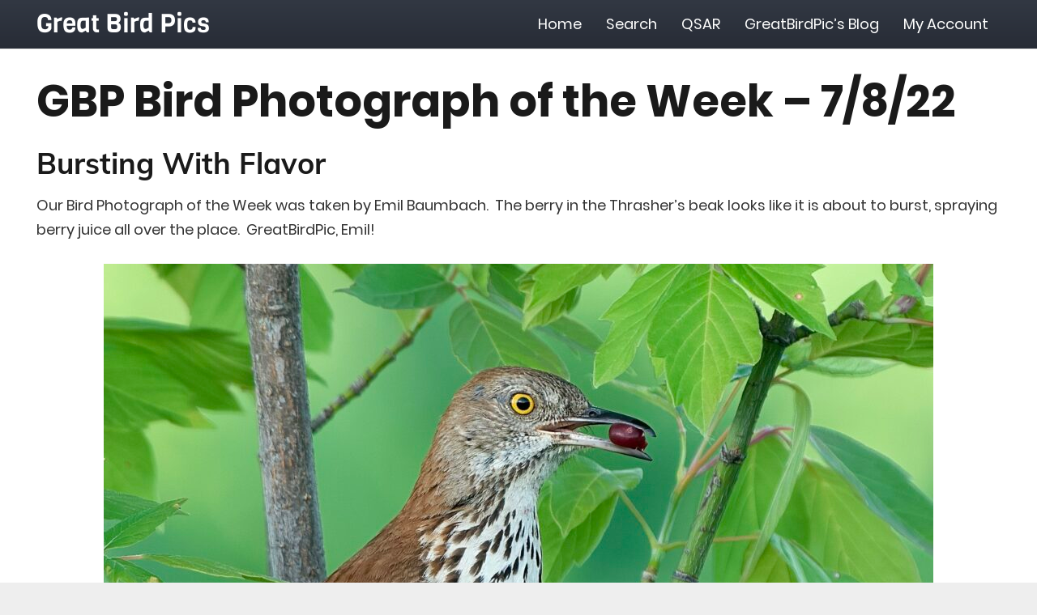

--- FILE ---
content_type: text/html; charset=UTF-8
request_url: https://www.greatbirdpics.com/gbp-bird-photograph-of-the-week-7-8-22/
body_size: 11713
content:
<!DOCTYPE HTML><html class="" lang="en-US"><head><meta charset="UTF-8"><title>GBP Bird Photograph of the Week &#8211; 7/8/22 | Great Bird Pics</title><meta name="description" content="GreatBirdPic.com selects a bird photograph of the week each Friday. This week&#8217;s winner was submitted by Emil Baumbach; a Brown Thrasher is about to bite into a berry." /><meta property="og:image" content="https://www.greatbirdpics.com/wp-content/uploads/2022/06/DB55D925-7690-4AD8-A65B-901FB060F331.jpeg" /><meta property="og:image:width" content="2048" /><meta property="og:image:height" content="1991" /><meta property="og:locale" content="en_US" /><meta property="og:type" content="article" /><meta property="og:title" content="GBP Bird Photograph of the Week &#8211; 7/8/22 | Great Bird Pics" /><meta property="og:description" content="GreatBirdPic.com selects a bird photograph of the week each Friday. This week&#8217;s winner was submitted by Emil Baumbach; a Brown Thrasher is about to bite into a berry." /><meta property="og:url" content="https://www.greatbirdpics.com/gbp-bird-photograph-of-the-week-7-8-22/" /><meta property="og:site_name" content="Great Bird Pics" /><meta property="article:published_time" content="2022-07-08T05:42+00:00" /><meta property="article:modified_time" content="2022-07-07T11:57+00:00" /><meta property="og:updated_time" content="2022-07-07T11:57+00:00" /><meta name="twitter:card" content="summary_large_image" /><meta name="twitter:title" content="GBP Bird Photograph of the Week &#8211; 7/8/22 | Great Bird Pics" /><meta name="twitter:description" content="GreatBirdPic.com selects a bird photograph of the week each Friday. This week&#8217;s winner was submitted by Emil Baumbach; a Brown Thrasher is about to bite into a berry." /><meta name="twitter:image" content="https://www.greatbirdpics.com/wp-content/uploads/2022/06/DB55D925-7690-4AD8-A65B-901FB060F331.jpeg" /><meta name="twitter:image:width" content="2048" /><meta name="twitter:image:height" content="1991" /><link rel="canonical" href="https://www.greatbirdpics.com/gbp-bird-photograph-of-the-week-7-8-22/" /> <script type="application/ld+json">{"@context":"https://schema.org","@type":"BreadcrumbList","itemListElement":[{"@type":"ListItem","position":1,"item":{"@id":"https://www.greatbirdpics.com/","name":"Great Bird Pics &#8211; A Website Full Of Beautiful Bird Pictures"}},{"@type":"ListItem","position":2,"item":{"@id":"https://www.greatbirdpics.com/category/gbp-members-bird-photography-showcase/","name":"GBP Member&#8217;s Bird Photography Showcase"}},{"@type":"ListItem","position":3,"item":{"@id":"https://www.greatbirdpics.com/category/gbp-members-bird-photography-showcase/bird-photograph-of-the-week/","name":"Bird Photograph of the Week"}},{"@type":"ListItem","position":4,"item":{"@id":"https://www.greatbirdpics.com/gbp-bird-photograph-of-the-week-7-8-22/","name":"GBP Bird Photograph of the Week &#8211; 7/8/22"}}]}</script> <meta name="google-site-verification" content="nvH25HY12BX7Bm9IuQc4d9F6UCqdB1lRUP8qy4SLvhg" /><link rel='dns-prefetch' href='//www.greatbirdpics.com' /><meta name="viewport" content="width=device-width, initial-scale=1"><meta name="SKYPE_TOOLBAR" content="SKYPE_TOOLBAR_PARSER_COMPATIBLE"><meta name="theme-color" content="#f5f5f5"><link rel='stylesheet' id='dashicons-css' href='https://www.greatbirdpics.com/wp-includes/css/dashicons.min.css' type='text/css' media='all' /><link rel='stylesheet' id='bp-nouveau-css' href='https://www.greatbirdpics.com/wp-content/cache/busting/1/wp-content/plugins/buddypress/bp-templates/bp-nouveau/css/buddypress.min-5.1.2.css' type='text/css' media='screen' /><link data-minify="1" rel='stylesheet' id='wpdiscuz-frontend-css-css' href='https://www.greatbirdpics.com/wp-content/cache/min/1/wp-content/plugins/wpdiscuz/assets/css/wpdiscuz-eb3d138d605e749175697a84b11e2767.css' type='text/css' media='all' /><link data-minify="1" rel='stylesheet' id='wpdiscuz-user-content-css-css' href='https://www.greatbirdpics.com/wp-content/cache/min/1/wp-content/plugins/wpdiscuz/assets/css/wpdiscuz-user-content-1ec7f4e289f143d8e595f1d6c41d4d8a.css' type='text/css' media='all' /><link data-minify="1" rel='stylesheet' id='simple-favorites-css' href='https://www.greatbirdpics.com/wp-content/cache/min/1/wp-content/plugins/favorites/assets/css/favorites-fd346c4bcc12053fa910dc99770101bc.css' type='text/css' media='all' /> <!--[if lt IE 9]>
<link rel='stylesheet' id='vc_lte_ie9-css'  href='https://www.greatbirdpics.com/wp-content/plugins/js_composer/assets/css/vc_lte_ie9.min.css?ver=6.0.5' type='text/css' media='screen' />
<![endif]--><link data-minify="1" rel='stylesheet' id='us-theme-css' href='https://www.greatbirdpics.com/wp-content/cache/min/1/wp-content/uploads/us-assets/www.greatbirdpics.com-584c27ec4d37685c7efe3a8b48782cdb.css' type='text/css' media='all' /><link data-minify="1" rel='stylesheet' id='child-style-css' href='https://www.greatbirdpics.com/wp-content/cache/min/1/wp-content/themes/Impreza-child/css/core-c74488b2012e8548228362b92a78e9cb.css' type='text/css' media='all' /><link data-minify="1" rel='stylesheet' id='photos-css' href='https://www.greatbirdpics.com/wp-content/cache/min/1/wp-content/themes/Impreza-child/css/photos-cc7ebab3c34170cada29f517bde281b4.css' type='text/css' media='all' /><link data-minify="1" rel='stylesheet' id='bp-custom-css' href='https://www.greatbirdpics.com/wp-content/cache/min/1/wp-content/themes/Impreza-child/css/bp-custom-1334789e4d9728b9a462d0bec2e2cf8a.css' type='text/css' media='all' /> <script type='text/javascript' src='https://www.greatbirdpics.com/wp-content/cache/busting/1/wp-includes/js/jquery/jquery-1.12.4-wp.js'></script> <script type='text/javascript' src='https://www.greatbirdpics.com/wp-content/cache/busting/1/wp-content/plugins/buddypress/bp-core/js/widget-members.min-5.1.2.js'></script> <script type='text/javascript' src='https://www.greatbirdpics.com/wp-content/cache/busting/1/wp-content/plugins/buddypress/bp-core/js/jquery-query.min-5.1.2.js'></script> <script type='text/javascript' src='https://www.greatbirdpics.com/wp-content/cache/busting/1/wp-content/plugins/buddypress/bp-core/js/vendor/jquery-cookie.min-5.1.2.js'></script> <script type='text/javascript' src='https://www.greatbirdpics.com/wp-content/cache/busting/1/wp-content/plugins/buddypress/bp-core/js/vendor/jquery-scroll-to.min-5.1.2.js'></script> <script type='text/javascript'>/* <![CDATA[ */ var favorites_data = {"ajaxurl":"https:\/\/www.greatbirdpics.com\/wp-admin\/admin-ajax.php","nonce":"d722f9057f","favorite":"Favorite <i class=\"sf-icon-star-empty\"><\/i>","favorited":"Favorited <i class=\"sf-icon-star-full\"><\/i>","includecount":"1","indicate_loading":"1","loading_text":"Loading","loading_image":"","loading_image_active":"","loading_image_preload":"","cache_enabled":"1","button_options":{"button_type":"custom","custom_colors":true,"box_shadow":false,"include_count":true,"default":{"background_default":"#924a48","border_default":false,"text_default":"#ffffff","icon_default":"#ffffff","count_default":false},"active":{"background_active":"#323843","border_active":false,"text_active":"#ffffff","icon_active":"#ffff33","count_active":false}},"authentication_modal_content":"<p>Please login to add favorites.<\/p>\n<p><a href=\"#\" data-favorites-modal-close>Dismiss this notice<\/a><\/p>\n","authentication_redirect":"","dev_mode":"","logged_in":"","user_id":"0","authentication_redirect_url":"https:\/\/www.greatbirdpics.com\/wp-login.php"}; /* ]]> */</script> <script type='text/javascript' src='https://www.greatbirdpics.com/wp-content/cache/busting/1/wp-content/plugins/favorites/assets/js/favorites.min-2.3.1.js'></script> <link rel='https://api.w.org/' href='https://www.greatbirdpics.com/wp-json/' />  <script data-no-minify="1" async src="https://www.greatbirdpics.com/wp-content/cache/busting/1/gtm-1ef7359a522c06e3d166431666fe50a2.js"></script> <script>window.dataLayer = window.dataLayer || [];
				function gtag(){dataLayer.push(arguments);}
				gtag('js', new Date());

				gtag( 'config', 'UA-141490819-32' );
				gtag( 'event', 'page_view', { 'send_to': 'UA-141490819-32' });</script> <script type="text/javascript">var ajaxurl = 'https://www.greatbirdpics.com/wp-admin/admin-ajax.php';</script> <style>#wpcomm .wc_new_comment{background:#24272B}#wpcomm .wc_new_reply{background:#24272B}#wpcomm .wc-form-wrapper{background:none}#wpcomm .wpdiscuz-front-actions{background:#F9F9F9}#wpcomm .wpdiscuz-subscribe-bar{background:#F9F9F9}#wpcomm select,#wpcomm input[type="text"],#wpcomm input[type="email"],#wpcomm input[type="url"],#wpcomm input[type="date"],#wpcomm input[type="color"]{border:#D9D9D9 1px solid}#wpcomm .wc-comment .wc-comment-right{background:#FEFEFE}#wpcomm .wc-reply .wc-comment-right{background:#F8F8F8}#wpcomm .wc-comment-right .wc-comment-text,#wpcomm .wc-comment-right .wc-comment-text *{font-size:16px}#wpcomm .wc-blog-administrator>.wc-comment-right .wc-comment-author,#wpcomm .wc-blog-administrator>.wc-comment-right .wc-comment-author a{color:#924A48}#wpcomm .wc-blog-administrator>.wc-comment-left .wc-comment-label{color:#924A48;border:none;border-bottom:1px solid #ddd}#wpcomm .wc-blog-editor>.wc-comment-right .wc-comment-author,#wpcomm .wc-blog-editor>.wc-comment-right .wc-comment-author a{color:#924A48}#wpcomm .wc-blog-editor>.wc-comment-left .wc-comment-label{color:#924A48;border:none;border-bottom:1px solid #ddd}#wpcomm .wc-blog-author>.wc-comment-right .wc-comment-author,#wpcomm .wc-blog-author>.wc-comment-right .wc-comment-author a{color:#924A48}#wpcomm .wc-blog-author>.wc-comment-left .wc-comment-label{color:#924A48;border:none;border-bottom:1px solid #ddd}#wpcomm .wc-blog-contributor>.wc-comment-right .wc-comment-author,#wpcomm .wc-blog-contributor>.wc-comment-right .wc-comment-author a{color:#924A48}#wpcomm .wc-blog-contributor>.wc-comment-left .wc-comment-label{color:#924A48;border:none;border-bottom:1px solid #ddd}#wpcomm .wc-blog-subscriber>.wc-comment-right .wc-comment-author,#wpcomm .wc-blog-subscriber>.wc-comment-right .wc-comment-author a{color:#924A48}#wpcomm .wc-blog-subscriber>.wc-comment-left .wc-comment-label{color:#924A48;border:none;border-bottom:1px solid #ddd}#wpcomm .wc-blog-post_author>.wc-comment-right .wc-comment-author,#wpcomm .wc-blog-post_author>.wc-comment-right .wc-comment-author a{color:#924A48}#wpcomm .wc-blog-post_author>.wc-comment-left .wc-comment-label{color:#924A48;border:none;border-bottom:1px solid #ddd}#wpcomm .wc-blog-guest>.wc-comment-right .wc-comment-author,#wpcomm .wc-blog-guest>.wc-comment-right .wc-comment-author a{color:#924A48}#wpcomm .wc-blog-guest>.wc-comment-left .wc-comment-label{color:#924A48;border:none;border-bottom:1px solid #ddd}#wpcomm .wc-comment .wc-comment-left .wc-comment-label{background:#fff}#wpcomm .wc-comment-left .wc-follow-user{color:#24272B}#wpcomm .wc-load-more-submit{border:1px solid #D9D9D9}#wpcomm .wc-new-loaded-comment>.wc-comment-right{background:#FFFAD6}#wpcomm .wpdiscuz-subscribe-bar{color:#777}#wpcomm .wpdiscuz-front-actions .wpdiscuz-sbs-wrap span{color:#777}#wpcomm .page-numbers{color:#555;border:#555 1px solid}#wpcomm span.current{background:#555}#wpcomm .wpdiscuz-readmore{cursor:pointer;color:#24272B}#wpcomm .wpdiscuz-textarea-wrap{border:#D9D9D9 1px solid}.wpd-custom-field .wcf-pasiv-star,#wpcomm .wpdiscuz-item .wpdiscuz-rating>label{color:#DDD}#wpcomm .wpdiscuz-item .wpdiscuz-rating>input~label:hover,#wpcomm .wpdiscuz-item .wpdiscuz-rating>input:not(:checked)~label:hover~label,#wpcomm .wpdiscuz-item .wpdiscuz-rating>input:not(:checked)~label:hover~label{color:#FFED85}#wpcomm .wpdiscuz-item .wpdiscuz-rating>input:checked~label:hover,#wpcomm .wpdiscuz-item .wpdiscuz-rating>input:checked~label:hover,#wpcomm .wpdiscuz-item .wpdiscuz-rating>label:hover~input:checked~label,#wpcomm .wpdiscuz-item .wpdiscuz-rating>input:checked+label:hover~label,#wpcomm .wpdiscuz-item .wpdiscuz-rating>input:checked~label:hover~label,.wpd-custom-field .wcf-active-star,#wpcomm .wpdiscuz-item .wpdiscuz-rating>input:checked~label{color:gold}#wpcomm .wc-comment-header{border-top:1px solid #dedede}#wpcomm .wc-reply .wc-comment-header{border-top:1px solid #dedede}#wpcomm button,#wpcomm input[type="button"],#wpcomm input[type="reset"],#wpcomm input[type="submit"]{border:1px solid #924A48;color:#FFF;background-color:#924A48}#wpcomm button:hover,#wpcomm button:focus,#wpcomm input[type="button"]:hover,#wpcomm input[type="button"]:focus,#wpcomm input[type="reset"]:hover,#wpcomm input[type="reset"]:focus,#wpcomm input[type="submit"]:hover,#wpcomm input[type="submit"]:focus{border:1px solid #333;background-color:#333}#wpcomm .wpdiscuz-sort-buttons{color:#777}#wpcomm .wpdiscuz-sort-button{color:#777;cursor:pointer}#wpcomm .wpdiscuz-sort-button:hover{color:#24272B!important;cursor:pointer}#wpcomm .wpdiscuz-sort-button-active{color:#24272B!important;cursor:default!important}#wpcomm .wc-cta-button,#wpcomm .wc-cta-button-x{color:#777}#wpcomm .wc-vote-link.wc-up{color:#999}#wpcomm .wc-vote-link.wc-down{color:#999}#wpcomm .wc-vote-result{color:#999}#wpcomm .wpf-cta{color:#999}#wpcomm .wc-comment-link .wc-share-link .wpf-cta{color:#eee}#wpcomm .wc-footer-left .wc-reply-button{border:1px solid #24272B!important;color:#24272B}#wpcomm .wpf-cta:hover{background:#24272B!important;color:#FFF}#wpcomm .wc-footer-left .wc-reply-button.wc-cta-active,#wpcomm .wc-cta-active{background:#24272B!important;color:#FFF}#wpcomm .wc-cta-button:hover{background:#24272B!important;color:#FFF}#wpcomm .wc-footer-right .wc-toggle,#wpcomm .wc-footer-right .wc-toggle a,#wpcomm .wc-footer-right .wc-toggle i{color:#24272B}#wpcomm .wc-sticky-comment.wc-comment .wc-comment-header .wpd-sticky{background:#1ecea8;color:#fff}#wpcomm .wc-closed-comment.wc-comment .wc-comment-header .wpd-closed{background:#aaa;color:#fff}#wpcomm .wc-private-comment.wc-comment .wc-comment-header .wpd-private{background:#999;color:#fff}#wpcomm .wc-follow{color:#777}#wpcomm .wc-follow-active{color:#ff7a00}#wpcomm .wc-follow:hover i,#wpcomm .wc-unfollow:hover i,#wpcomm .wc-follow-active:hover i{color:#24272B}.wpd-wrapper .wpd-list-item.wpd-active{border-top:3px solid #24272B}.comments-area{width:auto}</style> <script>if (!/Android|webOS|iPhone|iPad|iPod|BlackBerry|IEMobile|Opera Mini/i.test(navigator.userAgent)) {
			var root = document.getElementsByTagName('html')[0]
			root.className += " no-touch";
		}</script> <style>.wpdiscuz-front-actions,.wpdiscuz-subscribe-bar{display:none!important}</style> <script>jQuery(document).ready(function($) {
                $('.wpdiscuz-front-actions, .wpdiscuz-subscribe-bar').remove();
            });</script> <noscript><style>.wpb_animate_when_almost_visible{opacity:1}</style></noscript><style id="us-header-css">@media (min-width:900px){.hidden_for_default{display:none!important}.l-subheader.at_top{display:none}.l-subheader.at_bottom{display:none}.l-header{position:relative;z-index:111;width:100%}.l-subheader{margin:0 auto}.l-subheader.width_full{padding-left:1.5rem;padding-right:1.5rem}.l-subheader-h{display:flex;align-items:center;position:relative;margin:0 auto;height:inherit}.w-header-show{display:none}.l-header.pos_fixed{position:fixed;left:0}.l-header.pos_fixed:not(.notransition) .l-subheader{transition-property:transform,background,box-shadow,line-height,height;transition-duration:0.3s;transition-timing-function:cubic-bezier(.78,.13,.15,.86)}.l-header.bg_transparent:not(.sticky) .l-subheader{box-shadow:none!important;background:none}.l-header.bg_transparent~.l-main .l-section.width_full.height_auto:first-child{padding-top:0!important;padding-bottom:0!important}.l-header.pos_static.bg_transparent{position:absolute;left:0}.l-subheader.width_full .l-subheader-h{max-width:none!important}.headerinpos_above .l-header.pos_fixed{overflow:hidden;transition:transform 0.3s;transform:translate3d(0,-100%,0)}.headerinpos_above .l-header.pos_fixed.sticky{overflow:visible;transform:none}.headerinpos_above .l-header.pos_fixed~.l-section,.headerinpos_above .l-header.pos_fixed~.l-main,.headerinpos_above .l-header.pos_fixed~.l-main .l-section:first-child{padding-top:0!important}.l-header.shadow_thin .l-subheader.at_middle,.l-header.shadow_thin .l-subheader.at_bottom,.l-header.shadow_none.sticky .l-subheader.at_middle,.l-header.shadow_none.sticky .l-subheader.at_bottom{box-shadow:0 1px 0 rgba(0,0,0,.08)}.l-header.shadow_wide .l-subheader.at_middle,.l-header.shadow_wide .l-subheader.at_bottom{box-shadow:0 3px 5px -1px rgba(0,0,0,.1),0 2px 1px -1px rgba(0,0,0,.05)}.headerinpos_bottom .l-header.pos_fixed:not(.sticky) .w-dropdown-list{top:auto;bottom:-.4em;padding-top:.4em;padding-bottom:2.4em}.header_hor .l-subheader-cell>.w-cart{margin-left:0;margin-right:0}.l-subheader.at_top{line-height:40px;height:40px}.l-header.sticky .l-subheader.at_top{line-height:5px;height:5px}.l-subheader.at_middle{line-height:60px;height:60px}.l-header.sticky .l-subheader.at_middle{line-height:60px;height:60px}.l-subheader.at_bottom{line-height:1px;height:1px}.l-header.sticky .l-subheader.at_bottom{line-height:1px;height:1px}.l-subheader.with_centering .l-subheader-cell.at_left,.l-subheader.with_centering .l-subheader-cell.at_right{flex-basis:100px}.l-header.pos_fixed~.l-main>.l-section:first-of-type,.l-header.pos_fixed~.l-main>.l-section-gap:nth-child(2),.headerinpos_below .l-header.pos_fixed~.l-main>.l-section:nth-of-type(2),.l-header.pos_static.bg_transparent~.l-main>.l-section:first-of-type{padding-top:60px}.headerinpos_bottom .l-header.pos_fixed~.l-main>.l-section:first-of-type{padding-bottom:60px}.l-header.bg_transparent~.l-main .l-section.valign_center:first-of-type>.l-section-h{top:-30px}.headerinpos_bottom .l-header.pos_fixed.bg_transparent~.l-main .l-section.valign_center:first-of-type>.l-section-h{top:30px}.menu-item-object-us_page_block{max-height:calc(100vh - 60px)}.l-header.pos_fixed~.l-main .l-section.height_full:not(:first-of-type){min-height:calc(100vh - 60px)}.admin-bar .l-header.pos_fixed~.l-main .l-section.height_full:not(:first-of-type){min-height:calc(100vh - 92px)}.l-header.pos_static.bg_solid~.l-main .l-section.height_full:first-of-type{min-height:calc(100vh - 60px)}.l-header.pos_fixed~.l-main .l-section.sticky{top:60px}.admin-bar .l-header.pos_fixed~.l-main .l-section.sticky{top:92px}.l-header.pos_fixed.sticky~.l-main .l-section.type_sticky:first-of-type{padding-top:60px}.l-header.pos_fixed~.l-main .vc_column-inner.type_sticky>.wpb_wrapper{top:calc(60px + 4rem)}.headerinpos_below .l-header.pos_fixed:not(.sticky){position:absolute;top:100%}.headerinpos_bottom .l-header.pos_fixed:not(.sticky){position:absolute;bottom:0}.headerinpos_below .l-header.pos_fixed~.l-main>.l-section:first-of-type,.headerinpos_bottom .l-header.pos_fixed~.l-main>.l-section:first-of-type{padding-top:0!important}.headerinpos_below .l-header.pos_fixed~.l-main .l-section.height_full:nth-of-type(2){min-height:100vh}.admin-bar.headerinpos_below .l-header.pos_fixed~.l-main .l-section.height_full:nth-of-type(2){min-height:calc(100vh - 32px)}.headerinpos_bottom .l-header.pos_fixed:not(.sticky) .w-cart-dropdown,.headerinpos_bottom .l-header.pos_fixed:not(.sticky) .w-nav.type_desktop .w-nav-list.level_2{bottom:100%;transform-origin:0 100%}.headerinpos_bottom .l-header.pos_fixed:not(.sticky) .w-nav.type_mobile.m_layout_dropdown .w-nav-list.level_1{top:auto;bottom:100%;box-shadow:0 -3px 3px rgba(0,0,0,.1)}.headerinpos_bottom .l-header.pos_fixed:not(.sticky) .w-nav.type_desktop .w-nav-list.level_3,.headerinpos_bottom .l-header.pos_fixed:not(.sticky) .w-nav.type_desktop .w-nav-list.level_4{top:auto;bottom:0;transform-origin:0 100%}}@media (min-width:600px) and (max-width:899px){.hidden_for_tablets{display:none!important}.l-subheader.at_top{display:none}.l-subheader.at_bottom{display:none}.l-header{position:relative;z-index:111;width:100%}.l-subheader{margin:0 auto}.l-subheader.width_full{padding-left:1.5rem;padding-right:1.5rem}.l-subheader-h{display:flex;align-items:center;position:relative;margin:0 auto;height:inherit}.w-header-show{display:none}.l-header.pos_fixed{position:fixed;left:0}.l-header.pos_fixed:not(.notransition) .l-subheader{transition-property:transform,background,box-shadow,line-height,height;transition-duration:0.3s;transition-timing-function:cubic-bezier(.78,.13,.15,.86)}.l-header.bg_transparent:not(.sticky) .l-subheader{box-shadow:none!important;background:none}.l-header.bg_transparent~.l-main .l-section.width_full.height_auto:first-child{padding-top:0!important;padding-bottom:0!important}.l-header.pos_static.bg_transparent{position:absolute;left:0}.l-subheader.width_full .l-subheader-h{max-width:none!important}.headerinpos_above .l-header.pos_fixed{overflow:hidden;transition:transform 0.3s;transform:translate3d(0,-100%,0)}.headerinpos_above .l-header.pos_fixed.sticky{overflow:visible;transform:none}.headerinpos_above .l-header.pos_fixed~.l-section,.headerinpos_above .l-header.pos_fixed~.l-main,.headerinpos_above .l-header.pos_fixed~.l-main .l-section:first-child{padding-top:0!important}.l-header.shadow_thin .l-subheader.at_middle,.l-header.shadow_thin .l-subheader.at_bottom,.l-header.shadow_none.sticky .l-subheader.at_middle,.l-header.shadow_none.sticky .l-subheader.at_bottom{box-shadow:0 1px 0 rgba(0,0,0,.08)}.l-header.shadow_wide .l-subheader.at_middle,.l-header.shadow_wide .l-subheader.at_bottom{box-shadow:0 3px 5px -1px rgba(0,0,0,.1),0 2px 1px -1px rgba(0,0,0,.05)}.headerinpos_bottom .l-header.pos_fixed:not(.sticky) .w-dropdown-list{top:auto;bottom:-.4em;padding-top:.4em;padding-bottom:2.4em}.header_hor .l-subheader-cell>.w-cart{margin-left:0;margin-right:0}.l-subheader.at_top{line-height:40px;height:40px}.l-header.sticky .l-subheader.at_top{line-height:40px;height:40px}.l-subheader.at_middle{line-height:60px;height:60px}.l-header.sticky .l-subheader.at_middle{line-height:60px;height:60px}.l-subheader.at_bottom{line-height:50px;height:50px}.l-header.sticky .l-subheader.at_bottom{line-height:50px;height:50px}.l-header.pos_fixed~.l-main>.l-section:first-of-type,.l-header.pos_fixed~.l-main>.l-section-gap:nth-child(2),.headerinpos_below .l-header.pos_fixed~.l-main>.l-section:nth-of-type(2),.l-header.pos_static.bg_transparent~.l-main>.l-section:first-of-type{padding-top:60px}.l-header.pos_fixed~.l-main .l-section.sticky{top:60px}.l-header.pos_fixed.sticky~.l-main .l-section.type_sticky:first-of-type{padding-top:60px}}@media (max-width:599px){.hidden_for_mobiles{display:none!important}.l-subheader.at_top{display:none}.l-subheader.at_bottom{display:none}.l-header{position:relative;z-index:111;width:100%}.l-subheader{margin:0 auto}.l-subheader.width_full{padding-left:1.5rem;padding-right:1.5rem}.l-subheader-h{display:flex;align-items:center;position:relative;margin:0 auto;height:inherit}.w-header-show{display:none}.l-header.pos_fixed{position:fixed;left:0}.l-header.pos_fixed:not(.notransition) .l-subheader{transition-property:transform,background,box-shadow,line-height,height;transition-duration:0.3s;transition-timing-function:cubic-bezier(.78,.13,.15,.86)}.l-header.bg_transparent:not(.sticky) .l-subheader{box-shadow:none!important;background:none}.l-header.bg_transparent~.l-main .l-section.width_full.height_auto:first-child{padding-top:0!important;padding-bottom:0!important}.l-header.pos_static.bg_transparent{position:absolute;left:0}.l-subheader.width_full .l-subheader-h{max-width:none!important}.headerinpos_above .l-header.pos_fixed{overflow:hidden;transition:transform 0.3s;transform:translate3d(0,-100%,0)}.headerinpos_above .l-header.pos_fixed.sticky{overflow:visible;transform:none}.headerinpos_above .l-header.pos_fixed~.l-section,.headerinpos_above .l-header.pos_fixed~.l-main,.headerinpos_above .l-header.pos_fixed~.l-main .l-section:first-child{padding-top:0!important}.l-header.shadow_thin .l-subheader.at_middle,.l-header.shadow_thin .l-subheader.at_bottom,.l-header.shadow_none.sticky .l-subheader.at_middle,.l-header.shadow_none.sticky .l-subheader.at_bottom{box-shadow:0 1px 0 rgba(0,0,0,.08)}.l-header.shadow_wide .l-subheader.at_middle,.l-header.shadow_wide .l-subheader.at_bottom{box-shadow:0 3px 5px -1px rgba(0,0,0,.1),0 2px 1px -1px rgba(0,0,0,.05)}.headerinpos_bottom .l-header.pos_fixed:not(.sticky) .w-dropdown-list{top:auto;bottom:-.4em;padding-top:.4em;padding-bottom:2.4em}.header_hor .l-subheader-cell>.w-cart{margin-left:0;margin-right:0}.l-subheader.at_top{line-height:40px;height:40px}.l-header.sticky .l-subheader.at_top{line-height:40px;height:40px}.l-subheader.at_middle{line-height:50px;height:50px}.l-header.sticky .l-subheader.at_middle{line-height:60px;height:60px}.l-subheader.at_bottom{line-height:50px;height:50px}.l-header.sticky .l-subheader.at_bottom{line-height:50px;height:50px}.l-header.pos_fixed~.l-main>.l-section:first-of-type,.l-header.pos_fixed~.l-main>.l-section-gap:nth-child(2),.headerinpos_below .l-header.pos_fixed~.l-main>.l-section:nth-of-type(2),.l-header.pos_static.bg_transparent~.l-main>.l-section:first-of-type{padding-top:50px}.l-header.pos_fixed~.l-main .l-section.sticky{top:60px}.l-header.pos_fixed.sticky~.l-main .l-section.type_sticky:first-of-type{padding-top:60px}}.ush_text_1{font-family:'Viga',sans-serif;font-size:32px;line-height:1;white-space:nowrap}@media (min-width:600px) and (max-width:899px){.ush_text_1{font-size:27px;line-height:1}}@media (max-width:599px){.ush_text_1{font-size:24px;line-height:1}}.header_hor .ush_menu_1.type_desktop .w-nav-list.level_1>.menu-item>a{padding-left:15px;padding-right:15px}.header_ver .ush_menu_1.type_desktop .w-nav-list.level_1>.menu-item>a{padding-top:15px;padding-bottom:15px}.ush_menu_1.type_desktop .w-nav-list>.menu-item.level_1{font-size:1rem}.ush_menu_1.type_desktop .w-nav-list>.menu-item:not(.level_1){font-size:13px}.ush_menu_1.type_mobile .w-nav-anchor.level_1{font-size:1.1rem}.ush_menu_1.type_mobile .w-nav-anchor:not(.level_1){font-size:13px}@media (min-width:900px){.ush_menu_1 .w-nav-icon{font-size:20px}}@media (min-width:600px) and (max-width:899px){.ush_menu_1 .w-nav-icon{font-size:20px}}@media (max-width:599px){.ush_menu_1 .w-nav-icon{font-size:20px}}.ush_menu_1 .w-nav-icon i{border-width:3px}@media screen and (max-width:1022px){.w-nav.ush_menu_1>.w-nav-list.level_1{display:none}.ush_menu_1 .w-nav-control{display:block}}</style></head><body class="bp-nouveau post-template-default single single-post postid-21986 single-format-standard wp-embed-responsive l-body Impreza_6.7 us-core_6.7 header_hor headerinpos_top state_default wpb-js-composer js-comp-ver-6.0.5 vc_responsive no-js" itemscope itemtype="https://schema.org/WebPage"><div class="l-canvas type_wide"><header id="page-header" class="l-header pos_fixed bg_solid shadow_thin id_28" itemscope itemtype="https://schema.org/WPHeader"><div class="l-subheader at_middle"><div class="l-subheader-h"><div class="l-subheader-cell at_left"><div class="w-text ush_text_1"><a class="w-text-h" href="https://www.greatbirdpics.com/"><span class="w-text-value">Great Bird Pics</span></a></div></div><div class="l-subheader-cell at_center"></div><div class="l-subheader-cell at_right"><nav class="w-nav ush_menu_1 height_full type_desktop dropdown_height m_align_left m_layout_panel m_effect_afl" itemscope itemtype="https://schema.org/SiteNavigationElement"><a class="w-nav-control" href="javascript:void(0);" aria-label="Menu"><span>Menu</span><div class="w-nav-icon"><i></i></div></a><ul class="w-nav-list level_1 hide_for_mobiles hover_underline"><li id="menu-item-29" class="menu-item menu-item-type-post_type menu-item-object-page menu-item-home w-nav-item level_1 menu-item-29"><a class="w-nav-anchor level_1" href="https://www.greatbirdpics.com/"><span class="w-nav-title">Home</span><span class="w-nav-arrow"></span></a></li><li id="menu-item-40" class="menu-item menu-item-type-post_type menu-item-object-page menu-item-has-children w-nav-item level_1 menu-item-40"><a class="w-nav-anchor level_1" href="https://www.greatbirdpics.com/browse/"><span class="w-nav-title">Search</span><span class="w-nav-arrow"></span></a><ul class="w-nav-list level_2"><li id="menu-item-911" class="menu-item menu-item-type-post_type menu-item-object-page w-nav-item level_2 menu-item-911"><a class="w-nav-anchor level_2" href="https://www.greatbirdpics.com/browse/latest/"><span class="w-nav-title">Latest Pics</span><span class="w-nav-arrow"></span></a></li><li id="menu-item-913" class="menu-item menu-item-type-post_type menu-item-object-page w-nav-item level_2 menu-item-913"><a class="w-nav-anchor level_2" href="https://www.greatbirdpics.com/browse/"><span class="w-nav-title">Search All</span><span class="w-nav-arrow"></span></a></li><li id="menu-item-912" class="menu-item menu-item-type-post_type menu-item-object-page w-nav-item level_2 menu-item-912"><a class="w-nav-anchor level_2" href="https://www.greatbirdpics.com/browse/random/"><span class="w-nav-title">Random Pics</span><span class="w-nav-arrow"></span></a></li><li id="menu-item-13594" class="menu-item menu-item-type-post_type menu-item-object-page w-nav-item level_2 menu-item-13594"><a class="w-nav-anchor level_2" href="https://www.greatbirdpics.com/birders-illustrated-dictionary/"><span class="w-nav-title">Birder&#8217;s Illustrated Dictionary</span><span class="w-nav-arrow"></span></a></li><li id="menu-item-32811" class="menu-item menu-item-type-post_type menu-item-object-page w-nav-item level_2 menu-item-32811"><a class="w-nav-anchor level_2" href="https://www.greatbirdpics.com/browse/gbp-bird-photograph-contest-winners/"><span class="w-nav-title">GBP Bird Photograph Contest Winners</span><span class="w-nav-arrow"></span></a></li><li id="menu-item-39111" class="menu-item menu-item-type-post_type menu-item-object-page w-nav-item level_2 menu-item-39111"><a class="w-nav-anchor level_2" href="https://www.greatbirdpics.com/browse/birding-tour-reports/"><span class="w-nav-title">Birding Tour Reports</span><span class="w-nav-arrow"></span></a></li></ul></li><li id="menu-item-2151" class="menu-item menu-item-type-post_type_archive menu-item-object-forum menu-item-has-children w-nav-item level_1 menu-item-2151"><a class="w-nav-anchor level_1" href="https://www.greatbirdpics.com/forums/"><span class="w-nav-title">QSAR</span><span class="w-nav-arrow"></span></a><ul class="w-nav-list level_2"><li id="menu-item-22288" class="menu-item menu-item-type-post_type menu-item-object-page w-nav-item level_2 menu-item-22288"><a class="w-nav-anchor level_2" href="https://www.greatbirdpics.com/how-to-create-better-bird-photographs-introducing-the-qsar/"><span class="w-nav-title">Introducing the QSAR</span><span class="w-nav-arrow"></span></a></li><li id="menu-item-22336" class="menu-item menu-item-type-post_type menu-item-object-page w-nav-item level_2 menu-item-22336"><a class="w-nav-anchor level_2" href="https://www.greatbirdpics.com/how-to-create-better-bird-photographs-introducing-the-qsar/technical-quality-of-a-bird-photograph/"><span class="w-nav-title">Technical Quality of a Bird Photograph</span><span class="w-nav-arrow"></span></a></li><li id="menu-item-22381" class="menu-item menu-item-type-post_type menu-item-object-page w-nav-item level_2 menu-item-22381"><a class="w-nav-anchor level_2" href="https://www.greatbirdpics.com/how-to-create-better-bird-photographs-introducing-the-qsar/content-of-a-bird-photograph/"><span class="w-nav-title">Content of a Bird Photograph</span><span class="w-nav-arrow"></span></a></li><li id="menu-item-22423" class="menu-item menu-item-type-post_type menu-item-object-page w-nav-item level_2 menu-item-22423"><a class="w-nav-anchor level_2" href="https://www.greatbirdpics.com/how-to-create-better-bird-photographs-introducing-the-qsar/artistic-quality-of-a-bird-photograph/"><span class="w-nav-title">Artistic Quality of A Bird Photograph</span><span class="w-nav-arrow"></span></a></li><li id="menu-item-22432" class="menu-item menu-item-type-post_type menu-item-object-page w-nav-item level_2 menu-item-22432"><a class="w-nav-anchor level_2" href="https://www.greatbirdpics.com/how-to-create-better-bird-photographs-introducing-the-qsar/follows-the-rules-of-greatbirdpics-or-a-bird-photography-contest/"><span class="w-nav-title">Follows the Rules</span><span class="w-nav-arrow"></span></a></li><li id="menu-item-22446" class="menu-item menu-item-type-post_type menu-item-object-page w-nav-item level_2 menu-item-22446"><a class="w-nav-anchor level_2" href="https://www.greatbirdpics.com/how-to-create-better-bird-photographs-introducing-the-qsar/download-the-qsar-here/"><span class="w-nav-title">Download the QSAR Here</span><span class="w-nav-arrow"></span></a></li></ul></li><li id="menu-item-2154" class="menu-item menu-item-type-post_type menu-item-object-page w-nav-item level_1 menu-item-2154"><a class="w-nav-anchor level_1" href="https://www.greatbirdpics.com/blog/"><span class="w-nav-title">GreatBirdPic’s Blog</span><span class="w-nav-arrow"></span></a></li><li id="menu-item-109" class="bp-menu bp-login-nav menu-item menu-item-type-custom menu-item-object-custom menu-item-has-children w-nav-item level_1 menu-item-109"><a class="w-nav-anchor level_1" href="https://www.greatbirdpics.com/wp-login.php?redirect_to=https%3A%2F%2Fwww.greatbirdpics.com%2Fgbp-bird-photograph-of-the-week-7-8-22%2F"><span class="w-nav-title">My Account</span><span class="w-nav-arrow"></span></a><ul class="w-nav-list level_2"><li id="menu-item-2147" class="bp-menu bp-login-nav menu-item menu-item-type-custom menu-item-object-custom w-nav-item level_2 menu-item-2147"><a class="w-nav-anchor level_2" href="https://www.greatbirdpics.com/wp-login.php?redirect_to=https%3A%2F%2Fwww.greatbirdpics.com%2Fgbp-bird-photograph-of-the-week-7-8-22%2F"><span class="w-nav-title">Log In</span><span class="w-nav-arrow"></span></a></li><li id="menu-item-2146" class="bp-menu bp-register-nav menu-item menu-item-type-custom menu-item-object-custom w-nav-item level_2 menu-item-2146"><a class="w-nav-anchor level_2" href="https://www.greatbirdpics.com/register/"><span class="w-nav-title">Register</span><span class="w-nav-arrow"></span></a></li></ul></li><li class="w-nav-close"></li></ul><div class="w-nav-options hidden" onclick='return {&quot;mobileWidth&quot;:1023,&quot;mobileBehavior&quot;:1}'></div></nav></div></div></div><div class="l-subheader for_hidden hidden"></div></header><main id="page-content" class="l-main" itemprop="mainContentOfPage"><section class="l-section wpb_row height_small"><div class="l-section-h i-cf"><div class="g-cols vc_row type_default valign_top"><div class="vc_col-sm-12 wpb_column vc_column_container"><div class="vc_column-inner"><div class="wpb_wrapper"><h1 class="w-post-elm post_title entry-title" style="font-family:&#039;Poppins&#039;, sans-serif;" itemprop="headline">GBP Bird Photograph of the Week &#8211; 7/8/22</h1><div class="w-post-elm post_content" itemprop="text"><h2>Bursting With Flavor</h2><p>Our Bird Photograph of the Week was taken by Emil Baumbach.  The berry in the Thrasher&#8217;s beak looks like it is about to burst, spraying berry juice all over the place.  GreatBirdPic, Emil!</p><p><a href="https://www.greatbirdpics.com/photo/21935/" target="_blank" rel="noopener noreferrer"><img class="aligncenter wp-image-21936 size-large" src="https://www.greatbirdpics.com/wp-content/uploads/2022/06/DB55D925-7690-4AD8-A65B-901FB060F331-1024x995.jpeg" alt="" width="1024" height="995" srcset="https://www.greatbirdpics.com/wp-content/uploads/2022/06/DB55D925-7690-4AD8-A65B-901FB060F331-1024x995.jpeg 1024w, https://www.greatbirdpics.com/wp-content/uploads/2022/06/DB55D925-7690-4AD8-A65B-901FB060F331-150x146.jpeg 150w, https://www.greatbirdpics.com/wp-content/uploads/2022/06/DB55D925-7690-4AD8-A65B-901FB060F331-300x292.jpeg 300w" sizes="(max-width: 1024px) 100vw, 1024px" /></a></p><p><strong>Go Birding.  Take Pics.  Share Here.  Repeat.</strong></p><p><strong>Mike</strong></p><hr /><p><strong><a href="http://www.greatbirdpics.com/about/">Click Here</a></strong> if you would like to learn more about GreatBirdPics.  Members can post their own great bird pics, create an online gallery of their works, and regularly receive emails about bird photography.</p></div><div class="w-separator size_medium"></div><div class="w-post-elm post_comments layout_comments_template"><div class="wpdiscuz_top_clearing"></div><div id="comments" class="comments-area"><div id="respond" style="width: 0;height: 0;clear: both;margin: 0;padding: 0;"></div><div id="wpcomm" class="wpdiscuz_unauth wpd-default"><div class="wpdiscuz-form-top-bar"><div class="wpdiscuz-ftb-left"><div id="wc_show_hide_loggedin_username"> <i class="fas fa-sign-in-alt"></i> <span>Please <a href="https://www.greatbirdpics.com/wp-login.php?redirect_to=https%3A%2F%2Fwww.greatbirdpics.com%2Fgbp-bird-photograph-of-the-week-7-8-22%2F">Login</a> to comment</span></div></div><div class="wpd-clear"></div></div><div class="wc_social_plugin_wrapper"></div><div class="wc-form-wrapper wc-main-form-wrapper" id='wc-main-form-wrapper-0_0' ><div class="wpdiscuz-comment-message" style="display: block;"></div><div class="wpdiscuz-form-bottom-bar"><div class="wpdiscuz-fbb-left"><div class="wpdiscuz-stat wpd-stat-threads wpd-tooltip-left"> <i class="fas fa-align-left fa-rotate-180" data-fa-transform="rotate-180"></i><span class="wpd-stat-threads-count">1</span> <wpdtip>Comment threads</wpdtip></div><div class="wpdiscuz-stat wpd-stat-replies wpd-tooltip-left"> <i class="far fa-comments"></i><span class="wpd-stat-replies-count">0</span> <wpdtip>Thread replies</wpdtip></div><div class="wpdiscuz-stat wpd-stat-subscribers wpd-tooltip-left"> <i class="fas fa-rss"></i><span>0</span> <wpdtip>Followers</wpdtip></div>&nbsp;<div class="wpdiscuz-stat wpd-stat-reacted wpd-tooltip"> <i class="fas fa-bolt"></i> <wpdtip>Most reacted comment</wpdtip></div><div class="wpdiscuz-stat wpd-stat-hot wpd-tooltip"> <i class="fab fa-hotjar"></i> <wpdtip>Hottest comment thread</wpdtip></div></div><div class="wpdiscuz-fbb-right"><div class="wpdiscuz-stat wpd-stat-users wpd-tooltip"> <i class="fas fa-user-circle"></i> <span class="wpd-stat-authors-count">1</span> <wpdtip>Comment authors</wpdtip></div><div class="wpdiscuz-users wpd-tooltip-right"> <img alt='Leegramas' src='https://www.greatbirdpics.com/wp-content/uploads/wpdiscuz/cache/gravatars/bf2abaf13ee96336db37468017829754.gif' srcset='https://www.greatbirdpics.com/wp-content/uploads/wpdiscuz/cache/gravatars/bf2abaf13ee96336db37468017829754.gif 2x' class='avatar avatar-64 photo' height='64' width='64' title='Leegramas'/> <wpdtip>Recent comment authors</wpdtip></div></div><div class="wpd-clear"></div></div></div><div id = "wpdiscuz_hidden_secondary_form" style = "display: none;"><div class="wc-form-wrapper wc-secondary-form-wrapper" id='wc-secondary-form-wrapper-wpdiscuzuniqueid' style='display: none;' ><div class="wpdiscuz-comment-message" style="display: block;"></div><div class="wc-secondary-forms-social-content"></div><div class="clearfix"></div></div></div><div class="wpdiscuz-front-actions"><div class="wpdiscuz-sbs-wrap"> <span><i class="far fa-envelope" aria-hidden="true"></i>&nbsp; Subscribe &nbsp;<i class="fas fa-caret-down" aria-hidden="true"></i></span></div><div class="wpdiscuz-sort-buttons" style="font-size:14px; color: #777;"> <i class="fas fa-caret-up" aria-hidden="true"></i> <span class="wpdiscuz-sort-button wpdiscuz-date-sort-desc ">newest</span> <i class="fas fa-caret-up" aria-hidden="true"></i> <span class="wpdiscuz-sort-button wpdiscuz-date-sort-asc wpdiscuz-sort-button-active">oldest</span></div><div class="clearfix"></div></div><div class="wpdiscuz-subscribe-bar wpdiscuz-hidden"><form action="https://www.greatbirdpics.com/wp-admin/admin-ajax.php?action=addSubscription" method="post" id="wpdiscuz-subscribe-form"><div class="wpdiscuz-subscribe-form-intro">Notify of</div><div class="wpdiscuz-subscribe-form-option" style="width:40%;"> <select class="wpdiscuz_select" name="wpdiscuzSubscriptionType" ><option value="post">new follow-up comments</option><option value="all_comment" >new replies to my comments</option> </select></div><div class="wpdiscuz-item wpdiscuz-subscribe-form-email"> <input class="email" type="email" name="wpdiscuzSubscriptionEmail" required="required" value="" placeholder="Email"/></div><div class="wpdiscuz-subscribe-form-button"> <input id="wpdiscuz_subscription_button" type="submit" value="&rsaquo;" name="wpdiscuz_subscription_button" /></div> <input type="hidden" id="wpdiscuz_subscribe_form_nonce" name="wpdiscuz_subscribe_form_nonce" value="8d2f9b0ed5" /><input type="hidden" name="_wp_http_referer" value="/gbp-bird-photograph-of-the-week-7-8-22/" /> <input type="hidden" value="21986" name="wpdiscuzSubscriptionPostId" /></form><div class="wpdiscuz_clear"></div></div><div id="wcThreadWrapper" class="wc-thread-wrapper"><div id="wc-comm-5247_0" class="wc-comment wc-blog-user wc-blog-subscriber wc_comment_level-1"><div class="wc-comment-left "><div class="wpd-xborder"></div><img alt='Leegramas' src='https://www.greatbirdpics.com/wp-content/plugins/buddypress/bp-core/images/mystery-man.jpg' srcset='https://www.greatbirdpics.com/wp-content/plugins/buddypress/bp-core/images/mystery-man.jpg 2x' class='avatar avatar-64 photo' height='64' width='64' /><div class="wc-blog-user wc-blog-subscriber wc-comment-label"><span>Member</span></div></div><div id="comment-5247" class="wc-comment-right"><div class="wc-comment-header"><div class="wc-comment-author ">Leegramas</div><div class="wc-comment-link"></div><div class="wpdiscuz_clear"></div></div><div class="wc-comment-text"><p>That is a photo worthy of Natl Geographic!</p></div><div class="wc-comment-footer"><div class="wc-footer-left"></div><div class="wc-footer-right"><div class="wc-comment-date"><i class="far fa-clock" aria-hidden="true"></i>July 8, 2022 5:22 pm</div><div class="wc-toggle"></div></div><div class="wpdiscuz_clear"></div></div></div><div class="wpdiscuz-comment-message"></div><div id="wpdiscuz_form_anchor-5247_0" class="wpdiscuz_clear"></div></div><div class="wpdiscuz-comment-pagination"></div></div><div class="wpdiscuz_clear"></div></div></div><div id="wpdiscuz-loading-bar" class="wpdiscuz-loading-bar wpdiscuz-loading-bar-unauth"></div></div></div></div></div></div></div></section></main></div><footer id="page-footer" class="l-footer" itemscope itemtype="https://schema.org/WPFooter"><section class="l-section wpb_row height_small color_footer-bottom"><div class="l-section-h i-cf"><div class="g-cols vc_row type_default valign_top"><div class="vc_col-sm-12 wpb_column vc_column_container"><div class="vc_column-inner"><div class="wpb_wrapper"><div class="wpb_text_column "><div class="wpb_wrapper"><p style="text-align: center;">© 2024 Great Bird Pics. All Rights Reserved.<br /> Web Design by Appnet.com | <a href="https://www.greatbirdpics.com/sitemap/">Sitemap</a></p></div></div></div></div></div></div></div></section></footer> <a class="w-toplink pos_right" href="#" title="Back to top" aria-hidden="true"></a> <a class="w-header-show" href="javascript:void(0);"><span>Menu</span></a><div class="w-header-overlay"></div> <script>// Store some global theme options used in JS
	if ( window.$us === undefined ) {
		window.$us = {};
	}
	$us.canvasOptions = ( $us.canvasOptions || {} );
	$us.canvasOptions.disableEffectsWidth = 900;
	$us.canvasOptions.columnsStackingWidth = 768;
	$us.canvasOptions.responsive = true;
	$us.canvasOptions.backToTopDisplay = 100;
	$us.canvasOptions.scrollDuration = 1000;

	$us.langOptions = ( $us.langOptions || {} );
	$us.langOptions.magnificPopup = ( $us.langOptions.magnificPopup || {} );
	$us.langOptions.magnificPopup.tPrev = 'Previous (Left arrow key)';
	$us.langOptions.magnificPopup.tNext = 'Next (Right arrow key)';
	$us.langOptions.magnificPopup.tCounter = '%curr% of %total%';

	$us.navOptions = ( $us.navOptions || {} );
	$us.navOptions.mobileWidth = 900;
	$us.navOptions.togglable = true;
	$us.ajaxLoadJs = true;
	$us.templateDirectoryUri = '//www.greatbirdpics.com/wp-content/themes/Impreza';</script> <script>if ( window.$us === undefined ) window.$us = {};$us.headerSettings = {"default":{"options":{"breakpoint":"900px","orientation":"hor","sticky":true,"scroll_breakpoint":"100px","transparent":"0","width":"300px","elm_align":"center","shadow":"thin","top_show":"0","top_height":"40px","top_sticky_height":"5px","top_fullwidth":false,"top_centering":false,"middle_height":"60px","middle_sticky_height":"60px","middle_fullwidth":false,"middle_centering":false,"elm_valign":"top","bg_img":"","bg_img_wrapper_start":"","bg_img_size":"cover","bg_img_repeat":"repeat","bg_img_position":"top left","bg_img_attachment":true,"bg_img_wrapper_end":"","bottom_show":"0","bottom_height":"1px","bottom_sticky_height":"1px","bottom_fullwidth":false,"bottom_centering":false},"layout":{"top_left":[],"top_center":[],"top_right":[],"middle_left":["text:1"],"middle_center":[],"middle_right":["menu:1"],"bottom_left":[],"bottom_center":[],"bottom_right":[],"hidden":[]}},"tablets":{"options":{"breakpoint":"900px","orientation":"hor","sticky":"1","scroll_breakpoint":"100px","transparent":"0","width":"300px","elm_align":"center","shadow":"thin","top_show":false,"top_height":"40px","top_sticky_height":"40px","top_fullwidth":false,"top_centering":false,"middle_height":"60px","middle_sticky_height":"60px","middle_fullwidth":false,"middle_centering":false,"elm_valign":"top","bg_img":"","bg_img_wrapper_start":"","bg_img_size":"cover","bg_img_repeat":"repeat","bg_img_position":"top left","bg_img_attachment":true,"bg_img_wrapper_end":"","bottom_show":false,"bottom_height":"50px","bottom_sticky_height":"50px","bottom_fullwidth":false,"bottom_centering":false},"layout":{"top_left":[],"top_center":[],"top_right":[],"middle_left":["text:1"],"middle_center":[],"middle_right":["menu:1"],"bottom_left":[],"bottom_center":[],"bottom_right":[],"hidden":[]}},"mobiles":{"options":{"breakpoint":"600px","orientation":"hor","sticky":"1","scroll_breakpoint":"100px","transparent":"0","width":"300px","elm_align":"center","shadow":"thin","top_show":false,"top_height":"40px","top_sticky_height":"40px","top_fullwidth":false,"top_centering":false,"middle_height":"50px","middle_sticky_height":"60px","middle_fullwidth":false,"middle_centering":false,"elm_valign":"top","bg_img":"","bg_img_wrapper_start":"","bg_img_size":"cover","bg_img_repeat":"repeat","bg_img_position":"top left","bg_img_attachment":true,"bg_img_wrapper_end":"","bottom_show":false,"bottom_height":"50px","bottom_sticky_height":"50px","bottom_fullwidth":false,"bottom_centering":false},"layout":{"top_left":[],"top_center":[],"top_right":[],"middle_left":["text:1"],"middle_center":[],"middle_right":["menu:1"],"bottom_left":[],"bottom_center":[],"bottom_right":[],"hidden":[]}},"header_id":"28"};</script><a id='wpdUserContentInfoAnchor' style='display:none;' rel='#wpdUserContentInfo' data-wpd-lity>wpDiscuz</a><div id='wpdUserContentInfo' style='overflow:auto;background:#FDFDF6;padding:20px;width:600px;max-width:100%;border-radius:6px;' class='lity-hide'></div><link data-minify="1" rel='stylesheet' id='fwpcl-front-css' href='https://www.greatbirdpics.com/wp-content/cache/min/1/wp-content/plugins/facetwp-conditional-logic/assets/css/front-8365ed6bbe90a1b4cf5b1a2788e73704.css' type='text/css' media='all' /> <script type='text/javascript'>/* <![CDATA[ */ var BP_Nouveau = {"ajaxurl":"https:\/\/www.greatbirdpics.com\/wp-admin\/admin-ajax.php","confirm":"Are you sure?","show_x_comments":"Show all %d comments","unsaved_changes":"Your profile has unsaved changes. If you leave the page, the changes will be lost.","object_nav_parent":"#buddypress","objects":{"1":"members","4":"xprofile","6":"messages","7":"settings"},"nonces":{"members":"62b008de5e","xprofile":"230981e61f","messages":"837fe90a4c","settings":"46480dff3b"}}; /* ]]> */</script> <script type='text/javascript' src='https://www.greatbirdpics.com/wp-content/cache/busting/1/wp-content/plugins/buddypress/bp-templates/bp-nouveau/js/buddypress-nouveau.min-5.1.2.js'></script> <script type='text/javascript' src='https://www.greatbirdpics.com/wp-includes/js/comment-reply.min.js'></script> <script data-minify="1" type='text/javascript' src='https://www.greatbirdpics.com/wp-content/cache/min/1/wp-content/plugins/wpdiscuz/assets/third-party/wpdccjs/wpdcc-49a00b9e1b5cd3718bf3b782a926ddcf.js'></script> <script type='text/javascript' src='https://www.greatbirdpics.com/wp-content/cache/busting/1/wp-content/plugins/wpdiscuz/assets/third-party/autogrow/jquery.autogrowtextarea.min-5.3.5.js'></script> <script type='text/javascript' src='https://www.greatbirdpics.com/wp-content/cache/busting/1/wp-includes/js/jquery/jquery.form.min-4.2.1.js'></script> <script type='text/javascript'>/* <![CDATA[ */ var wpdiscuzAjaxObj = {"url":"https:\/\/www.greatbirdpics.com\/wp-admin\/admin-ajax.php","customAjaxUrl":"https:\/\/www.greatbirdpics.com\/wp-content\/plugins\/wpdiscuz\/utils\/ajax\/wpdiscuz-ajax.php","wpdiscuz_options":{"wc_hide_replies_text":"Hide Replies","wc_show_replies_text":"View Replies","wc_msg_required_fields":"Please fill out required fields","wc_invalid_field":"Some of field value is invalid","wc_error_empty_text":"please fill out this field to comment","wc_error_url_text":"url is invalid","wc_error_email_text":"email address is invalid","wc_invalid_captcha":"Invalid Captcha Code","wc_login_to_vote":"You Must Be Logged In To Vote","wc_deny_voting_from_same_ip":"You are not allowed to vote for this comment","wc_self_vote":"You cannot vote for your comment","wc_vote_only_one_time":"You've already voted for this comment","wc_voting_error":"Voting Error","wc_held_for_moderate":"Comment awaiting moderation","wc_comment_edit_not_possible":"Sorry, this comment no longer possible to edit","wc_comment_not_updated":"Sorry, the comment was not updated","wc_comment_not_edited":"You've not made any changes","wc_new_comment_button_text":"new comment","wc_new_comments_button_text":"new comments","wc_new_reply_button_text":"new reply on your comment","wc_new_replies_button_text":"new replies on your comments","wc_msg_input_min_length":"Input is too short","wc_msg_input_max_length":"Input is too long","wc_follow_user":"Follow this user","wc_unfollow_user":"Unfollow this user","wc_follow_success":"You started following this comment author","wc_follow_canceled":"You stopped following this comment author.","wc_follow_email_confirm":"Please check your email and confirm the user following request.","wc_follow_email_confirm_fail":"Sorry, we couldn't send confirmation email.","wc_follow_login_to_follow":"Please login to follow users.","wc_follow_impossible":"We are sorry, but you can't follow this user.","wc_follow_not_added":"Following failed. Please try again later.","is_user_logged_in":false,"commentListLoadType":"0","commentListUpdateType":"0","commentListUpdateTimer":"30","liveUpdateGuests":"1","wc_comment_bg_color":"#FEFEFE","wc_reply_bg_color":"#F8F8F8","wpdiscuzCommentsOrder":"asc","wpdiscuzCommentOrderBy":"comment_date_gmt","commentsVoteOrder":false,"wordpressThreadCommentsDepth":"2","wordpressIsPaginate":"","commentTextMaxLength":null,"storeCommenterData":100000,"isCaptchaInSession":true,"isGoodbyeCaptchaActive":false,"socialLoginAgreementCheckbox":0,"enableFbLogin":0,"enableFbShare":0,"facebookAppID":"","facebookUseOAuth2":0,"enableGoogleLogin":0,"googleAppID":"","cookiehash":"ecdf1538c2ebbe85e4a1a4d5933fda64","isLoadOnlyParentComments":0,"ahk":"9#$6xxt^$9krjw-@akw^ylc=2@!9rw7a","enableDropAnimation":1,"isNativeAjaxEnabled":1,"cookieCommentsSorting":"wpdiscuz_comments_sorting","enableLastVisitCookie":0,"version":"5.3.5","wc_post_id":21986,"loadLastCommentId":0,"lastVisitKey":"wpdiscuz_last_visit","isCookiesEnabled":true,"wc_captcha_show_for_guest":"0","wc_captcha_show_for_members":"0","is_email_field_required":1}}; /* ]]> */</script> <script data-minify="1" type='text/javascript' src='https://www.greatbirdpics.com/wp-content/cache/min/1/wp-content/plugins/wpdiscuz/assets/js/wpdiscuz-13d99d840cafd15582b724d8d97e00d7.js'></script> <script type='text/javascript'>/* <![CDATA[ */ var wpdiscuzUCObj = {"msgConfirmDeleteComment":"Are you sure you want to delete this comment?","msgConfirmCancelSubscription":"Are you sure you want to cancel this subscription?","msgConfirmCancelFollow":"Are you sure you want to cancel this follow?"}; /* ]]> */</script> <script data-minify="1" type='text/javascript' src='https://www.greatbirdpics.com/wp-content/cache/min/1/wp-content/plugins/wpdiscuz/assets/js/wpdiscuz-user-content-059947ae75f6ccc1517fe72d49d31539.js'></script> <script data-minify="1" type='text/javascript' src='https://www.greatbirdpics.com/wp-content/cache/min/1/wp-content/plugins/wpdiscuz/assets/third-party/lity/lity-01c1a0c4d2286bb618d0ba32c73effaf.js'></script> <script data-minify="1" type='text/javascript' src='https://www.greatbirdpics.com/wp-content/cache/min/1/wp-content/uploads/us-assets/www.greatbirdpics.com-1bc53b851fb645b1faebbe379fb75775.js'></script> <script data-minify="1" type='text/javascript' src='https://www.greatbirdpics.com/wp-content/cache/min/1/wp-content/plugins/mystickysidebar/js/detectmobilebrowser-a6f472119339421df239f9190662eca1.js'></script> <script type='text/javascript'>/* <![CDATA[ */ var mystickyside_name = {"mystickyside_string":"#sidebar","mystickyside_content_string":"","mystickyside_margin_top_string":"90","mystickyside_margin_bot_string":"0","mystickyside_update_sidebar_height_string":"true","mystickyside_min_width_string":"901","device_desktop":"1","device_mobile":"1"}; /* ]]> */</script> <script data-minify="1" type='text/javascript' src='https://www.greatbirdpics.com/wp-content/cache/min/1/wp-content/plugins/mystickysidebar/js/theia-sticky-sidebar-51de0471ce5fee115c7fe523ec58c898.js'></script> <script type='text/javascript'>/* <![CDATA[ */ var FWPCL = {"rulesets":[{"label":"Change me","conditions":[[{"object":"facet-country","compare":"is","value":"us"}]],"actions":[{"toggle":"show","object":"facet-state","selector":""}],"else":"flip"}]}; /* ]]> */</script> <script data-minify="1" type='text/javascript' src='https://www.greatbirdpics.com/wp-content/cache/min/1/wp-content/plugins/facetwp-conditional-logic/assets/js/front-60e78e47d5d455ae5bfa037c1cb64618.js'></script> </body></html>
<!-- This website is like a Rocket, isn't it? Performance optimized by WP Rocket. Learn more: https://wp-rocket.me -->

--- FILE ---
content_type: text/css
request_url: https://www.greatbirdpics.com/wp-content/cache/min/1/wp-content/themes/Impreza-child/css/core-c74488b2012e8548228362b92a78e9cb.css
body_size: 814
content:
body.logged-in .hide-logged-in{display:none!important}body:not(.logged-in) .hide-logged-out{display:none!important}.w-post-elm>.l-section{padding-left:0;padding-right:0}.w-post-elm>.l-section:first-of-type>.l-section-h{padding-top:0}.w-post-elm>.l-section:last-of-type>.l-section-h{padding-bottom:0}.home h1,.home h2{text-shadow:0 1px 0 rgba(255,255,255,.35),0 3px 6px rgba(255,255,255,.35),0 5px 10px rgba(0,0,0,.15)}.home .l-section.with_overlay .l-section-overlay{background:linear-gradient(45deg,rgba(255,255,255,0) 0%,rgba(255,255,255,0) 35%,rgba(255,255,255,.75) 100%)!important;z-index:1}.l-main .w-image.align_right,.l-main img.alignright{margin-left:1.5rem}.l-main .w-image.align_left,.l-main img.alignleft{margin-right:1.5rem}.l-main .w-image.align_right,.l-main .w-image.align_left,.l-main .w-image.align_center,.l-main img.alignright,.l-main img.alignleft,.l-main img.aligncenter{margin-bottom:1.5rem}@media (max-width:767px){.l-main .w-image.align_right,.l-main .w-image.align_left,.l-main .w-image.align_center,.l-main img.alignright,.l-main img.alignleft,.l-main img.aligncenter{display:block;float:none;margin:10px auto 1.5rem auto;text-align:center}.l-main .w-image.align_right img,.l-main .w-image.align_left img,.l-main .w-image.align_center img,.l-main img.alignright img,.l-main img.alignleft img,.l-main img.aligncenter img{height:auto;max-width:100%;width:auto}}@media (max-width:767px){.l-main img.alignright,.l-main img.alignleft,.l-main img.aligncenter{height:auto;max-width:100%;width:auto}}#item-header-content ul.member-header-actions{margin:0;padding:0}#item-header-content .item-meta{background:rgba(255,255,255,.75);line-height:1;margin:.5rem 0;padding:.5rem}#item-header-content .item-meta .item-meta{display:block;line-height:1;padding:0}html body .select2-dropdown{background:#fff}html body .select2-dropdown ul li{margin:0}.select2-container--default .select2-results__option--highlighted[aria-selected]{background-color:#495767!important}#sidebar{background:rgba(50,56,67,.05);padding:1.5rem .5rem}#sidebar .theiaStickySidebar{padding-left:1.5rem;padding-right:1.5rem}#sidebar .facetwp-facet{line-height:1;margin-bottom:.5rem;position:relative}#sidebar .facetwp-facet .fs-wrap,#sidebar .facetwp-facet .fs-dropdown,#sidebar .facetwp-facet input,#sidebar .facetwp-facet select,#sidebar .facetwp-facet textarea{background:#fff;-webkit-box-shadow:0 0 0 rgba(0,0,0,0);box-shadow:0 0 0 rgba(0,0,0,0);height:40px;font-size:15px;line-height:30px;padding:5px 10px;width:100%}#sidebar .facetwp-facet .fs-wrap .fs-dropdown,#sidebar .facetwp-facet .fs-dropdown .fs-dropdown,#sidebar .facetwp-facet input .fs-dropdown,#sidebar .facetwp-facet select .fs-dropdown,#sidebar .facetwp-facet textarea .fs-dropdown{border:0;border-top:1px solid rgba(219,208,191,.75);margin-left:-10px;padding:0}#sidebar .facetwp-facet .fs-wrap .fs-dropdown .fs-search,#sidebar .facetwp-facet .fs-dropdown .fs-dropdown .fs-search,#sidebar .facetwp-facet input .fs-dropdown .fs-search,#sidebar .facetwp-facet select .fs-dropdown .fs-search,#sidebar .facetwp-facet textarea .fs-dropdown .fs-search{border:0;border-bottom:1px solid rgba(219,208,191,.75);padding:0}#sidebar .facetwp-facet input,#sidebar .facetwp-facet select,#sidebar .facetwp-facet textarea{border-radius:0!important}#sidebar .facetwp-facet .fs-options{background:#fff}#sidebar .facetwp-type-fselect .fs-wrap .fs-label-wrap,#sidebar .facetwp-type-fselect .fs-dropdown .fs-label-wrap{border:0}#sidebar .facetwp-type-fselect .fs-wrap .fs-label-wrap .fs-label,#sidebar .facetwp-type-fselect .fs-dropdown .fs-label-wrap .fs-label{padding:0 15px 0 0}.gptos_terms_container{height:auto!important}footer .color_footer-bottom{font-size:80%;font-weight:300;line-height:1.4}

--- FILE ---
content_type: text/css
request_url: https://www.greatbirdpics.com/wp-content/cache/min/1/wp-content/themes/Impreza-child/css/photos-cc7ebab3c34170cada29f517bde281b4.css
body_size: 513
content:
.facetwp-template{display:-webkit-box;display:-ms-flexbox;display:flex;-ms-flex-wrap:wrap;flex-wrap:wrap}.facetwp-template article.search-results-item{width:25%;padding:.5rem;margin-bottom:.5rem}.facetwp-template article.search-results-item img{display:block;margin:0;padding:0}.facetwp-template article.search-results-item h3.search-results-title{font-size:.9rem;line-height:1;margin:0;padding:.5rem 0;text-align:center}@media (max-width:1100px){.facetwp-template article.search-results-item{width:50%}}@media (max-width:480px){.facetwp-template article.search-results-item{width:100%}}.single-photo .add-popup img{display:block;margin:auto;max-height:60vh;width:auto}.single-photo .species_name{text-align:center}.single-photo .pageviews{font-style:italic;font-size:15px;line-height:1;opacity:.5}.single-photo .simplefavorite-button{border-radius:.2em;line-height:1;padding:.7em 1rem;font-size:16px}.single-photo .simplefavorite-button.active{opacity:1}.single-photo ul.exif{background:rgba(0,0,0,.025);-webkit-box-align:stretch;-ms-flex-align:stretch;align-items:stretch;display:-webkit-box;display:-ms-flexbox;display:flex;-ms-flex-wrap:wrap;flex-wrap:wrap;list-style:none;margin:1.5rem 0;padding:0}.single-photo ul.exif li{font-size:15px;line-height:20px;margin:0;padding:.5rem;position:relative;width:50%}.single-photo ul.exif li:nth-child(4n+2),.single-photo ul.exif li:nth-child(4n+3){background:rgba(0,0,0,.025)}.single-photo ul.exif li .exif-icon{position:absolute;top:.5rem;right:.5rem;opacity:.5}.single-photo ul.exif li .exif-label{border-bottom:1px dotted rgba(0,0,0,.15);margin-bottom:.25rem;padding-bottom:.25rem}.single-photo ul.exif li .exif-data{font-size:12px;line-height:16px}@media (max-width:1150px) and (min-width:767px){.single-photo ul.exif li{width:100%}.single-photo ul.exif li:nth-child(4n+2),.single-photo ul.exif li:nth-child(4n+3){background:rgba(0,0,0,0)}.single-photo ul.exif li:nth-child(odd){background:rgba(0,0,0,.025)}}@media (max-width:600px){.single-photo ul.exif li{width:100%}.single-photo ul.exif li:nth-child(4n+2),.single-photo ul.exif li:nth-child(4n+3){background:rgba(0,0,0,0)}.single-photo ul.exif li:nth-child(odd){background:rgba(0,0,0,.025)}}.single-photo #specs .w-post-elm{width:calc(33% - 1.2rem);margin-bottom:1rem}@media (max-width:900px){.single-photo #specs .w-post-elm{width:calc(50% - 1.2rem)}}@media (max-width:480px){.single-photo #specs .w-post-elm{width:calc(100%)}}.single-photo #specs .w-post-elm-before{display:block;font-weight:700;border-bottom:1px dotted rgba(0,0,0,.15);margin-bottom:.25rem}

--- FILE ---
content_type: text/css
request_url: https://www.greatbirdpics.com/wp-content/cache/min/1/wp-content/themes/Impreza-child/css/bp-custom-1334789e4d9728b9a462d0bec2e2cf8a.css
body_size: 1594
content:
.bp-single-vert-nav .item-body:not(#group-create-body){background:transparent}.acf-hidden{display:none!important}.buddypress-wrap .item-body .acf-fields .acf-field input:not(.select2-hidden-accessible),.buddypress-wrap .item-body .acf-fields .acf-field select:not(.select2-hidden-accessible),.select2-container .select2-selection--single,.select2-container--default .select2-selection--single .select2-selection__rendered,.select2-container--default .select2-selection--multiple .select2-selection__rendered{height:2.8rem!important;line-height:2.8rem!important}body.buddypress .buddypress-wrap h2{margin:1.5rem 0}.select2-container--default .select2-selection--single .select2-selection__arrow{top:10px!important}div.bbp-template-notice.info{display:flex;align-items:center;padding:.5rem 1rem;background:rgba(219,208,191,.75)}div.bbp-template-notice a.w-btn{border:none}div.bbp-template-notice a.w-btn:before{display:none}.upload-faq{display:inline-block;margin-left:1.5rem}@media (max-width:900px){.upload-faq{display:block;margin-left:0;margin-top:1.5rem}}#acf-form>.acf-notice.-error{color:red}#acf-form .acf-fields{display:flex;flex-wrap:wrap;align-items:center;justify-content:space-between}#acf-form .acf-field{width:100%;margin:0 0 1rem 0}#acf-form .acf-field .acf-label label{font-weight:700}#acf-form .acf-field .acf-label .description{font-size:80%;line-height:1;margin-bottom:.5rem}#acf-form .acf-field input,#acf-form .acf-field select,#acf-form .acf-field textarea{line-height:1}#acf-form .acf-field input:focus,#acf-form .acf-field select:focus,#acf-form .acf-field textarea:focus{-webkit-box-shadow:0 0 0 2px #495767;box-shadow:0 0 0 2px #495767}#acf-form .acf-field input:not(.select2-hidden-accessible),#acf-form .acf-field select:not(.select2-hidden-accessible){height:40px}#acf-form .acf-field .acf-error-message{color:red}#acf-form .acf-field.half{width:calc(50% - 0.75rem)}@media (max-width:600px){#acf-form .acf-field.half{width:100%}}@media (max-width:600px){#acf-form .acf-field{margin-bottom:1rem}}#acf-form .acf-true-false .message{line-height:2.8rem}#acf-form .acf-checkbox-list.acf-hl{list-style:none;margin-left:0;display:flex;flex-wrap:wrap;margin-top:1rem}#acf-form .acf-checkbox-list.acf-hl li{width:25%}@media (max-width:1100px){#acf-form .acf-checkbox-list.acf-hl li{width:33%}}@media (max-width:800px){#acf-form .acf-checkbox-list.acf-hl li{width:50%}}@media (max-width:480px){#acf-form .acf-checkbox-list.acf-hl li{width:100%}}#acf-form .acf-checkbox-list.acf-hl li label{display:flex;align-items:center}#acf-form .acf-checkbox-list.acf-hl li label input{height:auto!important}.buddypress.bp-user .w-page-title{display:none}.buddypress.bp-user .member-header-actions li#send-private-message{display:none}.buddypress.bp-user .member-header-actions h2.user-nicename{margin-bottom:0!important}.buddypress.bp-user .profile.public .screen-heading{display:none}.buddypress.bp-user .search-results-item .edit-delete-photo{display:flex;justify-content:center;font-size:.9rem}.buddypress.bp-user .search-results-item .edit-delete-photo .separator{margin:0 .5rem}.buddypress.bp-user .go-to-forums{margin:1.5rem 0}.buddypress.bp-user .bbp-search-form{display:none}.buddypress.bp-user.my-messages .bp-messages-filters{display:flex;margin:1.5rem 0}.buddypress.bp-user.my-messages .bp-messages-filters ul{margin-left:0}.buddypress.bp-user.my-messages .bp-messages-filters ul .user-messages-bulk-actions>div{display:flex;align-items:center}.buddypress.bp-user.my-messages .bp-messages-filters ul .user-messages-bulk-actions select{background:#f7f7f7}.buddypress.bp-user.my-messages .bp-messages-filters ul .user-messages-bulk-actions .select-arrow{display:none}.buddypress.bp-user.my-messages .bp-messages-filters ul .user-messages-bulk-actions .bulk-apply{height:2.8rem;line-height:2.8rem;padding:0 .5rem}.buddypress.bp-user.my-messages .bp-messages-filters ul .user-messages-bulk-actions .bulk-apply:before{display:none}.buddypress.bp-user.my-messages .bp-messages-filters ul .user-messages-search{display:none}.buddypress.bp-user.my-messages .bp-messages-content .message-lists .thread-item{padding:1rem!important}.buddypress.bp-user.my-messages .bp-messages-content #bp-message-thread-list{margin-left:0}.buddypress.bp-user.my-messages .thread-participants .participants-list{margin-left:0}.buddypress.bp-user.my-messages #send_message_form .fs-wrap,.buddypress.bp-user.my-messages #send_message_form .fs-dropdown{width:400px;max-width:100%}.buddypress.bp-user.my-messages #send_message_form .fs-label{padding-top:0;padding-bottom:0;height:2.8rem;line-height:2.8rem}.buddypress.bp-user.my-messages #bp-message-content .mce-top-part{display:none}@media screen and (min-width:46.8em){.buddypress-wrap .bp-navs.tabbed-links{background:-webkit-gradient(linear,left top,left bottom,from(#323843),to(#272c36));background:linear-gradient(#323843,#272c36);margin-top:0;padding:0 1rem}.buddypress-wrap .bp-navs.tabbed-links *{border:0!important;margin:0!important;padding:0!important}.buddypress-wrap .bp-navs.tabbed-links a{padding:.5rem 1rem!important}.buddypress-wrap .bp-navs.tabbed-links a,.buddypress-wrap .bp-navs.tabbed-links a:active{color:white!important}.buddypress-wrap .bp-navs.tabbed-links li:not(.current) a:hover{background:rgba(255,255,255,.1);color:#fff}.buddypress-wrap .bp-navs.tabbed-links li.current{background:rgba(255,255,255,.05)!important}.buddypress-wrap .bp-navs.tabbed-links li.current a,.buddypress-wrap .bp-navs.tabbed-links li.current a:active{color:white!important}.buddypress-wrap .bp-navs.tabbed-links li.current a:hover,.buddypress-wrap .bp-navs.tabbed-links li.current a:active:hover{background:rgba(255,255,255,.1)}.buddypress-wrap .tabbed-links ol,.buddypress-wrap .tabbed-links ul{border-bottom:0;margin:0}.buddypress-wrap .item-body{margin:0}}.buddypress-wrap .bp-feedback{background:#fff;color:#807f7f;-webkit-box-shadow:none;box-shadow:none;color:#737373;margin:10px 0;position:relative}.buddypress-wrap .select-wrap select{border:0;cursor:pointer;margin-right:0;padding:0 1rem}.buddypress .buddypress-wrap .activity-read-more a,.buddypress .buddypress-wrap .comment-reply-link,.buddypress .buddypress-wrap .generic-button a,.buddypress .buddypress-wrap a.bp-title-button,.buddypress .buddypress-wrap a.button,.buddypress .buddypress-wrap button.button,.buddypress .buddypress-wrap input[type=button],.buddypress .buddypress-wrap input[type=reset],.buddypress .buddypress-wrap input[type=submit],.buddypress .buddypress-wrap ul.button-nav:not(.button-tabs) li a{background:#924a48;border:0;border-radius:.2em;color:#fff;font-size:16px;padding:.7em 1.5em}.buddypress .buddypress-wrap .activity-read-more a:hover,.buddypress .buddypress-wrap .comment-reply-link:hover,.buddypress .buddypress-wrap .generic-button a:hover,.buddypress .buddypress-wrap a.bp-title-button:hover,.buddypress .buddypress-wrap a.button:hover,.buddypress .buddypress-wrap button.button:hover,.buddypress .buddypress-wrap input[type=button]:hover,.buddypress .buddypress-wrap input[type=reset]:hover,.buddypress .buddypress-wrap input[type=submit]:hover,.buddypress .buddypress-wrap ul.button-nav:not(.button-tabs) li a:hover{background:#6b2c2a;color:#fff}.bbp-forum-info .bbp-forum-title{font-size:1rem}#subscription-toggle,#favorite-toggle{float:left;margin:1rem .5rem 1rem 0!important}#subscription-toggle{position:relative!important;top:0!important;font-size:0}#subscription-toggle>*{display:none}#subscription-toggle>span{display:initial}.bbp-author-avatar{height:80px;display:block;margin-bottom:.5rem}

--- FILE ---
content_type: text/css
request_url: https://www.greatbirdpics.com/wp-content/cache/min/1/wp-content/plugins/facetwp-conditional-logic/assets/css/front-8365ed6bbe90a1b4cf5b1a2788e73704.css
body_size: -159
content:
.is-hidden{display:none!important}

--- FILE ---
content_type: application/javascript
request_url: https://www.greatbirdpics.com/wp-content/cache/min/1/wp-content/plugins/facetwp-conditional-logic/assets/js/front-60e78e47d5d455ae5bfa037c1cb64618.js
body_size: 1131
content:
(function($){var facets_in_use=function(){var in_use=!1;$.each(FWP.facets,function(name,val){if(0<val.length&&'paged'!==name){in_use=!0;return!1}});return in_use}
var evaluate_condition=function(cond){var is_valid=!1;var compare_field;if('facets-empty'==cond.object){return!1===facets_in_use()}else if('facets-not-empty'==cond.object){return!0===facets_in_use()}else if('uri'==cond.object){compare_field=FWP_HTTP.uri;if('*'===cond.value.slice(-1)){var len=cond.value.length-1;var temp_val=cond.value.substr(0,len);if(temp_val===compare_field.substr(0,len)){compare_field=cond.value=temp_val}}}else if('total-rows'==cond.object){if('undefined'===typeof FWP.settings.pager){return!1}
compare_field=FWP.settings.pager.total_rows}else if('facet-'==cond.object.substr(0,6)){var facet_name=cond.object.substr(6);if('undefined'===typeof FWP.facets[facet_name]){return!1}
compare_field=FWP.facets[facet_name]}else if('template-'==cond.object.substr(0,9)){compare_field=FWP.template;cond.value=cond.object.substr(9)}
if('is'==cond.compare){if(is_intersect(cond.value,compare_field)){is_valid=!0}}else if('not'==cond.compare){if(!is_intersect(cond.value,compare_field)){is_valid=!0}}
return is_valid}
var is_intersect=function(arr1,arr2){arr1=[].concat(arr1);arr2=[].concat(arr2);if(arr1.toString()===arr2.toString()){return!0}
var result=arr1.filter(function(n){return arr2.indexOf(n)!=-1});return result.length>0}
var do_action=function(action,is_valid){var item;var is_custom=!1;var animation='hide';if('template'==action.object){item=$('.facetwp-template')}else if('facets'==action.object){item=$('.facetwp-facet')}else if('facet-'==action.object.substr(0,6)){item=$('.facetwp-facet-'+action.object.substr(6))}else if('custom'==action.object){is_custom=!0;var lines=action.selector.split("\n");var selectors=[];for(var i=0;i<lines.length;i++){var selector=lines[i].replace(/^\s+|\s+$/gm,'');if(selector.length){selectors.push(selector)}}
item=selectors}
if(item.length<1){return}
if(('show'==action.toggle&&is_valid)||('hide'==action.toggle&&!is_valid)){animation='show'}
if(is_custom){$.each(item,function(idx,selector){if(0===selector.indexOf('$EMPTY')||0===selector.indexOf('$ACTIVE')){var prefix='.facetwp-facet-';var type=(0===selector.indexOf('$EMPTY'))?'empty':'active';var tmp={'empty':[],'nonempty':[],'active':[],'inactive':[]};if('empty'==type){$.each(FWP.settings.num_choices,function(key,val){(0===val)?tmp.empty.push(prefix+key):tmp.nonempty.push(prefix+key)});var $EMPTY=$(tmp.empty.join(', '));var $NONEMPTY=$(tmp.nonempty.join(', '));var opposite=selector.replace('$EMPTY','$NONEMPTY')}else{$.each(FWP.facets,function(key,val){(val&&0<val.length)?tmp.active.push(prefix+key):tmp.inactive.push(prefix+key)});var $ACTIVE=$(tmp.active.join(', '));var $INACTIVE=$(tmp.inactive.join(', '));var opposite=selector.replace('$ACTIVE','$INACTIVE')}
if('show'==animation){eval(selector+".removeClass('is-hidden')");eval(opposite+".addClass('is-hidden')")}else{eval(selector+".addClass('is-hidden')");eval(opposite+".removeClass('is-hidden')")}}else{var which=('show'==animation)?'.removeClass':'.addClass';eval(selector+which+"('is-hidden')")}})}else{('show'==animation)?item.removeClass('is-hidden'):item.addClass('is-hidden')}}
$(document).on('facetwp-loaded',function(e){$.each(FWPCL.rulesets,function(idx,ruleset){var this_result=(ruleset.conditions.length<1);var result=[];$.each(ruleset.conditions,function(idx_1,cond_group){this_result=!1;$.each(cond_group,function(idx_2,cond_or){if(evaluate_condition(cond_or)){this_result=!0;return!1}});result.push(this_result)});var is_valid=(result.indexOf(!1)<0);var action_else=('undefined'!==typeof ruleset.else)?ruleset.else:'flip';$.each(ruleset.actions,function(idx_1,action){if(is_valid||'flip'===action_else){do_action(action,is_valid)}});FWP.hooks.addAction('facetwp/ruleset/apply',{ruleset:ruleset,is_valid:is_valid,action_else:action_else})})})})(jQuery)

--- FILE ---
content_type: application/javascript
request_url: https://www.greatbirdpics.com/wp-content/cache/busting/1/gtm-1ef7359a522c06e3d166431666fe50a2.js
body_size: 32792
content:

// Copyright 2012 Google Inc. All rights reserved.
(function(){

var data = {
"resource": {
  "version":"1",
  
  "macros":[{
      "function":"__e"
    },{
      "function":"__cid"
    }],
  "tags":[{
      "function":"__rep",
      "once_per_event":true,
      "vtp_containerId":["macro",1],
      "tag_id":1
    }],
  "predicates":[{
      "function":"_eq",
      "arg0":["macro",0],
      "arg1":"gtm.js"
    }],
  "rules":[
    [["if",0],["add",0]]]
},
"runtime":[]




};
/*

 Copyright The Closure Library Authors.
 SPDX-License-Identifier: Apache-2.0
*/
var ba,ca="function"==typeof Object.create?Object.create:function(a){var b=function(){};b.prototype=a;return new b},da;if("function"==typeof Object.setPrototypeOf)da=Object.setPrototypeOf;else{var ea;a:{var ha={Lf:!0},ia={};try{ia.__proto__=ha;ea=ia.Lf;break a}catch(a){}ea=!1}da=ea?function(a,b){a.__proto__=b;if(a.__proto__!==b)throw new TypeError(a+" is not extensible");return a}:null}var ja=da,ka=this||self,na=/^[\w+/_-]+[=]{0,2}$/,oa=null;var pa=function(){},qa=function(a){return"function"==typeof a},g=function(a){return"string"==typeof a},ra=function(a){return"number"==typeof a&&!isNaN(a)},sa=function(a){return"[object Array]"==Object.prototype.toString.call(Object(a))},ua=function(a,b){if(Array.prototype.indexOf){var c=a.indexOf(b);return"number"==typeof c?c:-1}for(var d=0;d<a.length;d++)if(a[d]===b)return d;return-1},wa=function(a,b){if(a&&sa(a))for(var c=0;c<a.length;c++)if(a[c]&&b(a[c]))return a[c]},xa=function(a,b){if(!ra(a)||
!ra(b)||a>b)a=0,b=2147483647;return Math.floor(Math.random()*(b-a+1)+a)},Aa=function(a,b){for(var c=new ya,d=0;d<a.length;d++)c.set(a[d],!0);for(var e=0;e<b.length;e++)if(c.get(b[e]))return!0;return!1},Ca=function(a,b){for(var c in a)Object.prototype.hasOwnProperty.call(a,c)&&b(c,a[c])},Da=function(a){return Math.round(Number(a))||0},Ea=function(a){return"false"==String(a).toLowerCase()?!1:!!a},Fa=function(a){var b=[];if(sa(a))for(var c=0;c<a.length;c++)b.push(String(a[c]));return b},Ha=function(a){return a?
a.replace(/^\s+|\s+$/g,""):""},Ia=function(){return(new Date).getTime()},ya=function(){this.prefix="gtm.";this.values={}};ya.prototype.set=function(a,b){this.values[this.prefix+a]=b};ya.prototype.get=function(a){return this.values[this.prefix+a]};
var Ja=function(a,b,c){return a&&a.hasOwnProperty(b)?a[b]:c},Ka=function(a){var b=!1;return function(){if(!b)try{a()}catch(c){}b=!0}},La=function(a,b){for(var c in b)b.hasOwnProperty(c)&&(a[c]=b[c])},Ma=function(a){for(var b in a)if(a.hasOwnProperty(b))return!0;return!1},Oa=function(a,b){for(var c=[],d=0;d<a.length;d++)c.push(a[d]),c.push.apply(c,b[a[d]]||[]);return c},Pa=function(a,b){for(var c={},d=c,e=a.split("."),f=0;f<e.length-1;f++)d=d[e[f]]={};d[e[e.length-1]]=b;return c},Qa=function(a){var b=
[];Ca(a,function(c,d){10>c.length&&d&&b.push(c)});return b.join(",")};/*
 jQuery v1.9.1 (c) 2005, 2012 jQuery Foundation, Inc. jquery.org/license. */
var Ra=/\[object (Boolean|Number|String|Function|Array|Date|RegExp)\]/,Ta=function(a){if(null==a)return String(a);var b=Ra.exec(Object.prototype.toString.call(Object(a)));return b?b[1].toLowerCase():"object"},Ua=function(a,b){return Object.prototype.hasOwnProperty.call(Object(a),b)},Va=function(a){if(!a||"object"!=Ta(a)||a.nodeType||a==a.window)return!1;try{if(a.constructor&&!Ua(a,"constructor")&&!Ua(a.constructor.prototype,"isPrototypeOf"))return!1}catch(c){return!1}for(var b in a);return void 0===
b||Ua(a,b)},n=function(a,b){var c=b||("array"==Ta(a)?[]:{}),d;for(d in a)if(Ua(a,d)){var e=a[d];"array"==Ta(e)?("array"!=Ta(c[d])&&(c[d]=[]),c[d]=n(e,c[d])):Va(e)?(Va(c[d])||(c[d]={}),c[d]=n(e,c[d])):c[d]=e}return c};var sb;
var tb=[],ub=[],vb=[],wb=[],xb=[],yb={},zb,Ab,Bb,Cb=function(a,b){var c={};c["function"]="__"+a;for(var d in b)b.hasOwnProperty(d)&&(c["vtp_"+d]=b[d]);return c},Eb=function(a,b){var c=a["function"];if(!c)throw Error("Error: No function name given for function call.");var d=yb[c],e={},f;for(f in a)a.hasOwnProperty(f)&&0===f.indexOf("vtp_")&&(e[void 0!==d?f:f.substr(4)]=a[f]);return void 0!==d?d(e):sb(c,e,b)},Gb=function(a,b,c){c=c||[];var d={},e;for(e in a)a.hasOwnProperty(e)&&(d[e]=Fb(a[e],b,c));
return d},Hb=function(a){var b=a["function"];if(!b)throw"Error: No function name given for function call.";var c=yb[b];return c?c.priorityOverride||0:0},Fb=function(a,b,c){if(sa(a)){var d;switch(a[0]){case "function_id":return a[1];case "list":d=[];for(var e=1;e<a.length;e++)d.push(Fb(a[e],b,c));return d;case "macro":var f=a[1];if(c[f])return;var h=tb[f];if(!h||b.$c(h))return;c[f]=!0;try{var k=Gb(h,b,c);k.vtp_gtmEventId=b.id;d=Eb(k,b);Bb&&(d=Bb.jg(d,k))}catch(y){b.Fe&&b.Fe(y,Number(f)),d=!1}c[f]=
!1;return d;case "map":d={};for(var l=1;l<a.length;l+=2)d[Fb(a[l],b,c)]=Fb(a[l+1],b,c);return d;case "template":d=[];for(var m=!1,p=1;p<a.length;p++){var r=Fb(a[p],b,c);Ab&&(m=m||r===Ab.Kb);d.push(r)}return Ab&&m?Ab.mg(d):d.join("");case "escape":d=Fb(a[1],b,c);if(Ab&&sa(a[1])&&"macro"===a[1][0]&&Ab.Kg(a))return Ab.ah(d);d=String(d);for(var t=2;t<a.length;t++)Xa[a[t]]&&(d=Xa[a[t]](d));return d;case "tag":var q=a[1];if(!wb[q])throw Error("Unable to resolve tag reference "+q+".");return d={se:a[2],
index:q};case "zb":var u={arg0:a[2],arg1:a[3],ignore_case:a[5]};u["function"]=a[1];var v=Ib(u,b,c),w=!!a[4];return w||2!==v?w!==(1===v):null;default:throw Error("Attempting to expand unknown Value type: "+a[0]+".");}}return a},Ib=function(a,b,c){try{return zb(Gb(a,b,c))}catch(d){JSON.stringify(a)}return 2};var Jb=function(){var a=function(b){return{toString:function(){return b}}};return{Dd:a("convert_case_to"),Ed:a("convert_false_to"),Fd:a("convert_null_to"),Gd:a("convert_true_to"),Hd:a("convert_undefined_to"),Fh:a("debug_mode_metadata"),wa:a("function"),jf:a("instance_name"),pf:a("live_only"),rf:a("malware_disabled"),sf:a("metadata"),Gh:a("original_vendor_template_id"),wf:a("once_per_event"),Md:a("once_per_load"),Ud:a("setup_tags"),Wd:a("tag_id"),Xd:a("teardown_tags")}}();var Kb=null,Nb=function(a){function b(r){for(var t=0;t<r.length;t++)d[r[t]]=!0}var c=[],d=[];Kb=Lb(a);for(var e=0;e<ub.length;e++){var f=ub[e],h=Mb(f);if(h){for(var k=f.add||[],l=0;l<k.length;l++)c[k[l]]=!0;b(f.block||[])}else null===h&&b(f.block||[])}for(var m=[],p=0;p<wb.length;p++)c[p]&&!d[p]&&(m[p]=!0);return m},Mb=function(a){for(var b=a["if"]||[],c=0;c<b.length;c++){var d=Kb(b[c]);if(0===d)return!1;if(2===d)return null}for(var e=a.unless||[],f=0;f<e.length;f++){var h=Kb(e[f]);if(2===h)return null;
if(1===h)return!1}return!0},Lb=function(a){var b=[];return function(c){void 0===b[c]&&(b[c]=Ib(vb[c],a));return b[c]}};/*
 Copyright (c) 2014 Derek Brans, MIT license https://github.com/krux/postscribe/blob/master/LICENSE. Portions derived from simplehtmlparser, which is licensed under the Apache License, Version 2.0 */
var C={ab:"_ee",Mc:"_syn",Ih:"_uei",Ac:"event_callback",Jb:"event_timeout",I:"gtag.config",fa:"allow_ad_personalization_signals",Bc:"restricted_data_processing",Za:"allow_google_signals",ia:"cookie_expires",Ib:"cookie_update",$a:"session_duration",ka:"user_properties",va:"transport_url",N:"ads_data_redaction"};
C.yd="page_view";C.Ye="user_engagement";C.na="purchase";C.Zb="refund";C.fb="begin_checkout";C.Vb="add_to_cart";C.Xb="remove_from_cart";C.yh="view_cart";C.Pd="add_to_wishlist";C.Ia="view_item";C.Eh="view_promotion";C.Dh="select_promotion";C.Ch="select_item";C.xd="view_item_list";C.Nd="add_payment_info";C.wh="add_shipping_info";C.$e="allow_custom_scripts";C.af="allow_display_features";C.zd="allow_enhanced_conversions";C.ke="enhanced_conversions";C.$b="client_id";C.Y="cookie_domain";C.ac="cookie_name";
C.La="cookie_path";C.ca="cookie_flags";C.ja="currency";C.bc="custom_params";C.de="custom_map";C.Ec="groups";C.Ma="language";C.df="country";C.Kh="non_interaction";C.kb="page_location";C.lb="page_referrer";C.Fc="page_title";C.mb="send_page_view";C.ya="send_to";C.Gc="session_engaged";C.fc="session_id";C.Hc="session_number";C.Hf="tracking_id";C.xa="linker";C.ob="url_passthrough";C.hb="accept_incoming";C.L="domains";C.jb="url_position";C.ib="decorate_forms";C.Ae="phone_conversion_number";C.xe="phone_conversion_callback";
C.ye="phone_conversion_css_class";C.Be="phone_conversion_options";C.Bf="phone_conversion_ids";C.Af="phone_conversion_country_code";C.Qd="aw_remarketing";C.Td="aw_remarketing_only";C.da="value";C.Df="quantity";C.hf="affiliation";C.he="tax";C.nf="shipping";C.xc="list_name";C.Bd="checkout_step";C.fe="checkout_option";C.kf="coupon";C.lf="promotions";C.nb="transaction_id";C.rb="user_id";C.Ka="conversion_linker";C.Ja="conversion_cookie_prefix";C.Z="cookie_prefix";C.T="items";C.be="aw_merchant_id";C.Zd=
"aw_feed_country";C.$d="aw_feed_language";C.Vd="discount";C.ee="disable_merchant_reported_purchases";C.pe="new_customer";C.ce="customer_lifetime_value";C.ff="dc_natural_search";C.ef="dc_custom_params";C.If="trip_type";C.qe="passengers";C.yf="method";C.Gf="search_term";C.cf="content_type";C.zf="optimize_id";C.qf="experiments";C.gb="google_signals";C.Cc="google_tld";C.jc="update";C.zc="firebase_id";C.cc="ga_restrict_domain";C.yc="event_settings";C.wc="dynamic_event_settings";C.Ef="screen_name";C.uf=
"_x_19";C.tf="_x_20";C.Ge=[C.fa,C.Za,C.Bc,C.Y,C.ia,C.ca,C.ac,C.La,C.Z,C.Ib,C.de,C.bc,C.wc,C.Ac,C.yc,C.Jb,C.cc,C.gb,C.Cc,C.Ec,C.xa,C.ya,C.mb,C.$a,C.jc,C.ka,C.va,C.zd];C.Ge.push(C.T);C.Ce=[C.kb,C.lb,C.Fc,C.Ma,C.Ef,C.rb,C.zc];C.Jf=[C.na,C.Zb,C.fb,C.Vb,C.Xb,C.yh,C.Pd,C.Ia,C.Eh,C.Dh,C.xd,C.Ch,C.Nd,C.wh];C.Kd=[C.ya,C.Qd,C.Td,C.bc,C.mb,C.Ma,C.da,C.ja,C.nb,C.rb,C.Ka,C.Ja,C.Z,C.Y,C.ia,C.ca,C.kb,C.lb,C.Ae,C.xe,C.ye,
C.Be,C.T,C.be,C.Zd,C.$d,C.Vd,C.ee,C.pe,C.ce,C.fa,C.Bc,C.jc,C.zc,C.ke,C.va,C.ob,C.zd];C.Ee=[C.fa,C.Za,C.Ib];C.He=[C.ia,C.Jb,C.$a];C.o="ad_storage",C.H="analytics_storage",C.sh="region",C.vh="wait_for_update";var E=window,F=document,hc=navigator,ic=F.currentScript&&F.currentScript.src,jc=function(a,b){var c=E[a];E[a]=void 0===c?b:c;return E[a]},kc=function(a,b){b&&(a.addEventListener?a.onload=b:a.onreadystatechange=function(){a.readyState in{loaded:1,complete:1}&&(a.onreadystatechange=null,b())})},lc=function(a,b,c){var d=F.createElement("script");d.type="text/javascript";d.async=!0;d.src=a;kc(d,b);c&&(d.onerror=c);var e;if(null===oa)b:{var f=ka.document,h=f.querySelector&&f.querySelector("script[nonce]");
if(h){var k=h.nonce||h.getAttribute("nonce");if(k&&na.test(k)){oa=k;break b}}oa=""}e=oa;e&&d.setAttribute("nonce",e);var l=F.getElementsByTagName("script")[0]||F.body||F.head;l.parentNode.insertBefore(d,l);return d},mc=function(){if(ic){var a=ic.toLowerCase();if(0===a.indexOf("https://"))return 2;if(0===a.indexOf("http://"))return 3}return 1},nc=function(a,b){var c=F.createElement("iframe");c.height="0";c.width="0";c.style.display="none";c.style.visibility="hidden";var d=F.body&&F.body.lastChild||
F.body||F.head;d.parentNode.insertBefore(c,d);kc(c,b);void 0!==a&&(c.src=a);return c},oc=function(a,b,c){var d=new Image(1,1);d.onload=function(){d.onload=null;b&&b()};d.onerror=function(){d.onerror=null;c&&c()};d.src=a;return d},pc=function(a,b,c,d){a.addEventListener?a.addEventListener(b,c,!!d):a.attachEvent&&a.attachEvent("on"+b,c)},qc=function(a,b,c){a.removeEventListener?a.removeEventListener(b,c,!1):a.detachEvent&&a.detachEvent("on"+b,c)},G=function(a){E.setTimeout(a,0)},rc=function(a,b){return a&&
b&&a.attributes&&a.attributes[b]?a.attributes[b].value:null},sc=function(a){var b=a.innerText||a.textContent||"";b&&" "!=b&&(b=b.replace(/^[\s\xa0]+|[\s\xa0]+$/g,""));b&&(b=b.replace(/(\xa0+|\s{2,}|\n|\r\t)/g," "));return b},tc=function(a){var b=F.createElement("div");b.innerHTML="A<div>"+a+"</div>";b=b.lastChild;for(var c=[];b.firstChild;)c.push(b.removeChild(b.firstChild));return c},uc=function(a,b,c){c=c||100;for(var d={},e=0;e<b.length;e++)d[b[e]]=!0;for(var f=a,h=0;f&&h<=c;h++){if(d[String(f.tagName).toLowerCase()])return f;
f=f.parentElement}return null},vc=function(a){hc.sendBeacon&&hc.sendBeacon(a)||oc(a)},wc=function(a,b){var c=a[b];c&&"string"===typeof c.animVal&&(c=c.animVal);return c};var xc={},I=function(a,b){xc[a]=xc[a]||[];xc[a][b]=!0},yc=function(a){for(var b=[],c=xc[a]||[],d=0;d<c.length;d++)c[d]&&(b[Math.floor(d/6)]^=1<<d%6);for(var e=0;e<b.length;e++)b[e]="ABCDEFGHIJKLMNOPQRSTUVWXYZabcdefghijklmnopqrstuvwxyz0123456789-_".charAt(b[e]||0);return b.join("")};var zc={},Ac=function(a){return void 0==zc[a]?!1:zc[a]};var Bc=[];function Dc(){var a=jc("google_tag_data",{});a.ics||(a.ics={entries:{},set:Ec,update:Fc,addListener:Gc,notifyListeners:Hc,active:!1});return a.ics}
function Ec(a,b,c,d,e,f){var h=Dc();h.active=!0;if(void 0!=b){var k=h.entries,l=k[a]||{},m=l.region,p=c&&g(c)?c.toUpperCase():void 0;d=d.toUpperCase();e=e.toUpperCase();if(p===e||(p===d?m!==e:!p&&!m)){var r=!!(f&&0<f&&void 0===l.update),t={region:p,initial:"granted"===b,update:l.update,quiet:r};k[a]=t;r&&E.setTimeout(function(){k[a]===t&&t.quiet&&(t.quiet=!1,Ic(a),Hc(),I("TAGGING",2))},f)}}}
function Fc(a,b){var c=Dc();c.active=!0;if(void 0!=b){var d=Jc(a),e=c.entries,f=e[a]=e[a]||{};f.update="granted"===b;var h=Jc(a);f.quiet?(f.quiet=!1,Ic(a)):h!==d&&Ic(a)}}function Gc(a,b){Bc.push({me:a,wg:b})}function Ic(a){for(var b=0;b<Bc.length;++b){var c=Bc[b];sa(c.me)&&-1!==c.me.indexOf(a)&&(c.Ne=!0)}}function Hc(){for(var a=0;a<Bc.length;++a){var b=Bc[a];if(b.Ne){b.Ne=!1;try{b.wg.call()}catch(c){}}}}
var Jc=function(a){var b=Dc().entries[a]||{};return void 0!==b.update?b.update:void 0!==b.initial?b.initial:void 0},Kc=function(a){return!(Dc().entries[a]||{}).quiet},Lc=function(){return Ac("gtag_cs_api")?Dc().active:!1},Mc=function(a,b){Dc().addListener(a,b)},Nc=function(a,b){function c(){for(var e=0;e<b.length;e++)if(!Kc(b[e]))return!0;return!1}if(c()){var d=!1;Mc(b,function(){d||c()||(d=!0,a())})}else a()},Oc=function(a,b){if(!1===Jc(b)){var c=!1;Mc([b],function(){!c&&Jc(b)&&(a(),c=!0)})}};var Pc=[C.o,C.H],Qc=function(a){var b=a[C.sh];b&&I("GTM",40);var c=a[C.vh];c&&I("GTM",41);for(var d=sa(b)?b:[b],e=0;e<d.length;++e)for(var f=0;f<Pc.length;f++){var h=Pc[f],k=a[Pc[f]],l=d[e];Dc().set(h,k,l,"US","US-NY",c)}},Rc=function(a){for(var b=0;b<Pc.length;b++){var c=Pc[b],d=a[Pc[b]];Dc().update(c,d)}Dc().notifyListeners()},Sc=function(a){var b=Jc(a);return void 0!=b?b:!0},Tc=function(){for(var a=[],b=0;b<Pc.length;b++){var c=Jc(Pc[b]);a[b]=!0===c?"1":!1===c?"0":"-"}return"G1"+
a.join("")},Uc=function(a){Oc(a,C.o)},Vc=function(a,b){Nc(a,b)};var Xc=function(a){return Wc?F.querySelectorAll(a):null},Yc=function(a,b){if(!Wc)return null;if(Element.prototype.closest)try{return a.closest(b)}catch(e){return null}var c=Element.prototype.matches||Element.prototype.webkitMatchesSelector||Element.prototype.mozMatchesSelector||Element.prototype.msMatchesSelector||Element.prototype.oMatchesSelector,d=a;if(!F.documentElement.contains(d))return null;do{try{if(c.call(d,b))return d}catch(e){break}d=d.parentElement||d.parentNode}while(null!==d&&1===d.nodeType);
return null},Zc=!1;if(F.querySelectorAll)try{var $c=F.querySelectorAll(":root");$c&&1==$c.length&&$c[0]==F.documentElement&&(Zc=!0)}catch(a){}var Wc=Zc;var K={},od=null,pd=Math.random();K.s="UA-141490819-32";K.Ob="6h1";K.Ld="";var qd={__cl:!0,__ecl:!0,__ehl:!0,__evl:!0,__fal:!0,__fil:!0,__fsl:!0,__hl:!0,__jel:!0,__lcl:!0,__sdl:!0,__tl:!0,__ytl:!0,__paused:!0,__tg:!0},rd="www.googletagmanager.com/gtm.js";rd="www.googletagmanager.com/gtag/js";
var sd=rd,td=null,ud=null,vd=null,wd="//www.googletagmanager.com/a?id="+K.s+"&cv=1",xd={},yd={},zd=function(){var a=od.sequence||0;od.sequence=a+1;return a};
var Ad=function(){return"&tc="+wb.filter(function(a){return a}).length},Dd=function(){Bd||(Bd=E.setTimeout(Cd,500))},Cd=function(){Bd&&(E.clearTimeout(Bd),Bd=void 0);void 0===Ed||Fd[Ed]&&!Gd&&!Hd||(Id[Ed]||Jd.Mg()||0>=Kd--?(I("GTM",1),Id[Ed]=!0):(Jd.ih(),oc(Ld()),Fd[Ed]=!0,Md=Nd=Hd=Gd=""))},Ld=function(){var a=Ed;if(void 0===a)return"";var b=yc("GTM"),c=yc("TAGGING");return[Od,Fd[a]?"":"&es=1",Pd[a],b?"&u="+b:"",c?"&ut="+c:"",Ad(),Gd,Hd,Nd,Md,"&z=0"].join("")},Qd=function(){return[wd,"&v=3&t=t","&pid="+
xa(),"&rv="+K.Ob].join("")},Rd="0.005000">Math.random(),Od=Qd(),Sd=function(){Od=Qd()},Fd={},Gd="",Hd="",Md="",Nd="",Ed=void 0,Pd={},Id={},Bd=void 0,Jd=function(a,b){var c=0,d=0;return{Mg:function(){if(c<a)return!1;Ia()-d>=b&&(c=0);return c>=a},ih:function(){Ia()-d>=b&&(c=0);c++;d=Ia()}}}(2,1E3),Kd=1E3,Td=function(a,b){if(Rd&&!Id[a]&&Ed!==a){Cd();Ed=a;Md=Gd="";var c;c=0===b.indexOf("gtm.")?encodeURIComponent(b):"*";Pd[a]="&e="+c+"&eid="+a;Dd()}},Ud=function(a,b,c){if(Rd&&!Id[a]&&
b){a!==Ed&&(Cd(),Ed=a);var d,e=String(b[Jb.wa]||"").replace(/_/g,"");0===e.indexOf("cvt")&&(e="cvt");d=e;var f=c+d;Gd=Gd?Gd+"."+f:"&tr="+f;var h=b["function"];if(!h)throw Error("Error: No function name given for function call.");var k=(yb[h]?"1":"2")+d;Md=Md?Md+"."+k:"&ti="+k;Dd();2022<=Ld().length&&Cd()}},Vd=function(a,b,c){if(Rd&&!Id[a]){a!==Ed&&(Cd(),Ed=a);var d=c+b;Hd=Hd?Hd+
"."+d:"&epr="+d;Dd();2022<=Ld().length&&Cd()}};var Wd={},Xd=new ya,Yd={},Zd={},be={name:"dataLayer",set:function(a,b){n(Pa(a,b),Yd);$d()},get:function(a){return ae(a,2)},reset:function(){Xd=new ya;Yd={};$d()}},ae=function(a,b){if(2!=b){var c=Xd.get(a);if(Rd){var d=ce(a);c!==d&&I("GTM",5)}return c}return ce(a)},ce=function(a){var b=a.split("."),c=!1,d=void 0;var e=function(f,h){for(var k=0;void 0!==f&&k<b.length;k++){if(null===f)return!1;f=f[b[k]]}var l;if(void 0!==f||1<k)l=f;else{var m;if(h.length){var p;var r=
h.pop();if(r){var t=de(["gtag","targets",r]);p=Va(t)?t:void 0}else p=void 0;m=e(p,h)}else m=de(b);l=m}return l};c=!0;d=e(Yd.eventModel,[void 0,void 0]);return c?d:de(b)},de=function(a){for(var b=Yd,c=0;c<a.length;c++){if(null===b)return!1;if(void 0===b)break;b=b[a[c]]}return b};
var ee=function(a,b){Zd.hasOwnProperty(a)||(Xd.set(a,b),n(Pa(a,b),Yd),$d())},$d=function(a){Ca(Zd,function(b,c){Xd.set(b,c);n(Pa(b,void 0),Yd);n(Pa(b,c),Yd);a&&delete Zd[b]})},fe=function(a,b,c){Wd[a]=Wd[a]||{};var d=1!==c?ce(b):Xd.get(b);"array"===Ta(d)||"object"===Ta(d)?Wd[a][b]=n(d):Wd[a][b]=d},ge=function(a,b){if(Wd[a])return Wd[a][b]},he=function(a,b){Wd[a]&&delete Wd[a][b]};var ke=/:[0-9]+$/,le=function(a,b,c){for(var d=a.split("&"),e=0;e<d.length;e++){var f=d[e].split("=");if(decodeURIComponent(f[0]).replace(/\+/g," ")===b){var h=f.slice(1).join("=");return c?h:decodeURIComponent(h).replace(/\+/g," ")}}},oe=function(a,b,c,d,e){b&&(b=String(b).toLowerCase());if("protocol"===b||"port"===b)a.protocol=me(a.protocol)||me(E.location.protocol);"port"===b?a.port=String(Number(a.hostname?a.port:E.location.port)||("http"==a.protocol?80:"https"==a.protocol?443:"")):"host"===b&&
(a.hostname=(a.hostname||E.location.hostname).replace(ke,"").toLowerCase());return ne(a,b,c,d,e)},ne=function(a,b,c,d,e){var f,h=me(a.protocol);b&&(b=String(b).toLowerCase());switch(b){case "url_no_fragment":f=pe(a);break;case "protocol":f=h;break;case "host":f=a.hostname.replace(ke,"").toLowerCase();if(c){var k=/^www\d*\./.exec(f);k&&k[0]&&(f=f.substr(k[0].length))}break;case "port":f=String(Number(a.port)||("http"==h?80:"https"==h?443:""));break;case "path":a.pathname||a.hostname||I("TAGGING",1);
f="/"==a.pathname.substr(0,1)?a.pathname:"/"+a.pathname;var l=f.split("/");0<=ua(d||[],l[l.length-1])&&(l[l.length-1]="");f=l.join("/");break;case "query":f=a.search.replace("?","");e&&(f=le(f,e,void 0));break;case "extension":var m=a.pathname.split(".");f=1<m.length?m[m.length-1]:"";f=f.split("/")[0];break;case "fragment":f=a.hash.replace("#","");break;default:f=a&&a.href}return f},me=function(a){return a?a.replace(":","").toLowerCase():""},pe=function(a){var b="";if(a&&a.href){var c=a.href.indexOf("#");
b=0>c?a.href:a.href.substr(0,c)}return b},qe=function(a){var b=F.createElement("a");a&&(b.href=a);var c=b.pathname;"/"!==c[0]&&(a||I("TAGGING",1),c="/"+c);var d=b.hostname.replace(ke,"");return{href:b.href,protocol:b.protocol,host:b.host,hostname:d,pathname:c,search:b.search,hash:b.hash,port:b.port}},re=function(a){function b(m){var p=m.split("=")[0];return 0>d.indexOf(p)?m:p+"=0"}function c(m){return m.split("&").map(b).filter(function(p){return void 0!=p}).join("&")}var d="gclid dclid gclaw gcldc gclgp gclha gclgf _gl".split(" "),
e=qe(a),f=a.split(/[?#]/)[0],h=e.search,k=e.hash;"?"===h[0]&&(h=h.substring(1));"#"===k[0]&&(k=k.substring(1));h=c(h);k=c(k);""!==h&&(h="?"+h);""!==k&&(k="#"+k);var l=""+f+h+k;"/"===l[l.length-1]&&(l=l.substring(0,l.length-1));return l};function se(a,b,c){for(var d=[],e=b.split(";"),f=0;f<e.length;f++){var h=e[f].split("="),k=h[0].replace(/^\s*|\s*$/g,"");if(k&&k==a){var l=h.slice(1).join("=").replace(/^\s*|\s*$/g,"");l&&c&&(l=decodeURIComponent(l));d.push(l)}}return d};var ue=function(a,b,c,d){return te(d)?se(a,String(b||document.cookie),c):[]},xe=function(a,b,c,d,e){if(te(e)){var f=ve(a,d,e);if(1===f.length)return f[0].id;if(0!==f.length){f=we(f,function(h){return h.Tb},b);if(1===f.length)return f[0].id;f=we(f,function(h){return h.yb},c);return f[0]?f[0].id:void 0}}};function ye(a,b,c,d){var e=document.cookie;document.cookie=a;var f=document.cookie;return e!=f||void 0!=c&&0<=ue(b,f,!1,d).indexOf(c)}
var Ce=function(a,b,c){function d(q,u,v){if(null==v)return delete h[u],q;h[u]=v;return q+"; "+u+"="+v}function e(q,u){if(null==u)return delete h[u],q;h[u]=!0;return q+"; "+u}if(!te(c.Ca))return 2;var f;void 0==b?f=a+"=deleted; expires="+(new Date(0)).toUTCString():(c.encode&&(b=encodeURIComponent(b)),b=ze(b),f=a+"="+b);var h={};f=d(f,"path",c.path);var k;c.expires instanceof Date?k=c.expires.toUTCString():null!=c.expires&&(k=""+c.expires);f=d(f,"expires",k);f=d(f,"max-age",c.Sh);f=d(f,"samesite",
c.Xh);c.Yh&&(f=e(f,"secure"));var l=c.domain;if("auto"===l){for(var m=Ae(),p=0;p<m.length;++p){var r="none"!==m[p]?m[p]:void 0,t=d(f,"domain",r);t=e(t,c.flags);if(!Be(r,c.path)&&ye(t,a,b,c.Ca))return 0}return 1}l&&"none"!==l&&(f=d(f,"domain",l));f=e(f,c.flags);return Be(l,c.path)?1:ye(f,a,b,c.Ca)?0:1},De=function(a,b,c){null==c.path&&(c.path="/");c.domain||(c.domain="auto");return Ce(a,b,c)};
function we(a,b,c){for(var d=[],e=[],f,h=0;h<a.length;h++){var k=a[h],l=b(k);l===c?d.push(k):void 0===f||l<f?(e=[k],f=l):l===f&&e.push(k)}return 0<d.length?d:e}function ve(a,b,c){for(var d=[],e=ue(a,void 0,void 0,c),f=0;f<e.length;f++){var h=e[f].split("."),k=h.shift();if(!b||-1!==b.indexOf(k)){var l=h.shift();l&&(l=l.split("-"),d.push({id:h.join("."),Tb:1*l[0]||1,yb:1*l[1]||1}))}}return d}
var ze=function(a){a&&1200<a.length&&(a=a.substring(0,1200));return a},Ee=/^(www\.)?google(\.com?)?(\.[a-z]{2})?$/,Fe=/(^|\.)doubleclick\.net$/i,Be=function(a,b){return Fe.test(document.location.hostname)||"/"===b&&Ee.test(a)},Ae=function(){var a=[],b=document.location.hostname.split(".");if(4===b.length){var c=b[b.length-1];if(parseInt(c,10).toString()===c)return["none"]}for(var d=b.length-2;0<=d;d--)a.push(b.slice(d).join("."));var e=document.location.hostname;Fe.test(e)||Ee.test(e)||a.push("none");
return a},te=function(a){if(!Ac("gtag_cs_api")||!a||!Lc())return!0;if(!Kc(a))return!1;var b=Jc(a);return null==b?!0:!!b};var Ge=function(){for(var a=hc.userAgent+(F.cookie||"")+(F.referrer||""),b=a.length,c=E.history.length;0<c;)a+=c--^b++;var d=1,e,f,h;if(a)for(d=0,f=a.length-1;0<=f;f--)h=a.charCodeAt(f),d=(d<<6&268435455)+h+(h<<14),e=d&266338304,d=0!=e?d^e>>21:d;return[Math.round(2147483647*Math.random())^d&2147483647,Math.round(Ia()/1E3)].join(".")},Je=function(a,b,c,d,e){var f=He(b);return xe(a,f,Ie(c),d,e)},Ke=function(a,b,c,d){var e=""+He(c),f=Ie(d);1<f&&(e+="-"+f);return[b,e,a].join(".")},He=function(a){if(!a)return 1;
a=0===a.indexOf(".")?a.substr(1):a;return a.split(".").length},Ie=function(a){if(!a||"/"===a)return 1;"/"!==a[0]&&(a="/"+a);"/"!==a[a.length-1]&&(a+="/");return a.split("/").length-1};function Le(a,b,c){var d,e=a.wb;null==e&&(e=7776E3);0!==e&&(d=new Date((b||Ia())+1E3*e));return{path:a.path,domain:a.domain,flags:a.flags,encode:!!c,expires:d}};var Me=["1"],Ne={},Re=function(a){var b=Oe(a.prefix);Ne[b]||Pe(b,a.path,a.domain)||(Qe(b,Ge(),a),Pe(b,a.path,a.domain))};function Qe(a,b,c){var d=Ke(b,"1",c.domain,c.path),e=Le(c);e.Ca="ad_storage";De(a,d,e)}function Pe(a,b,c){var d=Je(a,b,c,Me,"ad_storage");d&&(Ne[a]=d);return d}function Oe(a){return(a||"_gcl")+"_au"};var Se=/^(?:(?:https?|mailto|ftp):|[^:/?#]*(?:[/?#]|$))/i;function Te(){for(var a=Ue,b={},c=0;c<a.length;++c)b[a[c]]=c;return b}function Ve(){var a="ABCDEFGHIJKLMNOPQRSTUVWXYZ";a+=a.toLowerCase()+"0123456789-_";return a+"."}var Ue,We;function Xe(a){Ue=Ue||Ve();We=We||Te();for(var b=[],c=0;c<a.length;c+=3){var d=c+1<a.length,e=c+2<a.length,f=a.charCodeAt(c),h=d?a.charCodeAt(c+1):0,k=e?a.charCodeAt(c+2):0,l=f>>2,m=(f&3)<<4|h>>4,p=(h&15)<<2|k>>6,r=k&63;e||(r=64,d||(p=64));b.push(Ue[l],Ue[m],Ue[p],Ue[r])}return b.join("")}
function Ye(a){function b(l){for(;d<a.length;){var m=a.charAt(d++),p=We[m];if(null!=p)return p;if(!/^[\s\xa0]*$/.test(m))throw Error("Unknown base64 encoding at char: "+m);}return l}Ue=Ue||Ve();We=We||Te();for(var c="",d=0;;){var e=b(-1),f=b(0),h=b(64),k=b(64);if(64===k&&-1===e)return c;c+=String.fromCharCode(e<<2|f>>4);64!=h&&(c+=String.fromCharCode(f<<4&240|h>>2),64!=k&&(c+=String.fromCharCode(h<<6&192|k)))}};var Ze;var cf=function(){var a=$e,b=af,c=bf(),d=function(h){a(h.target||h.srcElement||{})},e=function(h){b(h.target||h.srcElement||{})};if(!c.init){pc(F,"mousedown",d);pc(F,"keyup",d);pc(F,"submit",e);var f=HTMLFormElement.prototype.submit;HTMLFormElement.prototype.submit=function(){b(this);f.call(this)};c.init=!0}},df=function(a,b,c,d,e){var f={callback:a,domains:b,fragment:2===c,placement:c,forms:d,sameHost:e};bf().decorators.push(f)},ef=function(a,b,c){for(var d=bf().decorators,e={},f=0;f<d.length;++f){var h=
d[f],k;if(k=!c||h.forms)a:{var l=h.domains,m=a,p=!!h.sameHost;if(l&&(p||m!==F.location.hostname))for(var r=0;r<l.length;r++)if(l[r]instanceof RegExp){if(l[r].test(m)){k=!0;break a}}else if(0<=m.indexOf(l[r])||p&&0<=l[r].indexOf(m)){k=!0;break a}k=!1}if(k){var t=h.placement;void 0==t&&(t=h.fragment?2:1);t===b&&La(e,h.callback())}}return e},bf=function(){var a=jc("google_tag_data",{}),b=a.gl;b&&b.decorators||(b={decorators:[]},a.gl=b);return b};var ff=/(.*?)\*(.*?)\*(.*)/,gf=/^https?:\/\/([^\/]*?)\.?cdn\.ampproject\.org\/?(.*)/,hf=/^(?:www\.|m\.|amp\.)+/,jf=/([^?#]+)(\?[^#]*)?(#.*)?/;function kf(a){return new RegExp("(.*?)(^|&)"+a+"=([^&]*)&?(.*)")}
var mf=function(a){var b=[],c;for(c in a)if(a.hasOwnProperty(c)){var d=a[c];void 0!==d&&d===d&&null!==d&&"[object Object]"!==d.toString()&&(b.push(c),b.push(Xe(String(d))))}var e=b.join("*");return["1",lf(e),e].join("*")},lf=function(a,b){var c=[window.navigator.userAgent,(new Date).getTimezoneOffset(),window.navigator.userLanguage||window.navigator.language,Math.floor((new Date).getTime()/60/1E3)-(void 0===b?0:b),a].join("*"),d;if(!(d=Ze)){for(var e=Array(256),f=0;256>f;f++){for(var h=f,k=0;8>k;k++)h=
h&1?h>>>1^3988292384:h>>>1;e[f]=h}d=e}Ze=d;for(var l=4294967295,m=0;m<c.length;m++)l=l>>>8^Ze[(l^c.charCodeAt(m))&255];return((l^-1)>>>0).toString(36)},of=function(){return function(a){var b=qe(E.location.href),c=b.search.replace("?",""),d=le(c,"_gl",!0)||"";a.query=nf(d)||{};var e=oe(b,"fragment").match(kf("_gl"));a.fragment=nf(e&&e[3]||"")||{}}},pf=function(a){var b=of(),c=bf();c.data||(c.data={query:{},fragment:{}},b(c.data));var d={},e=c.data;e&&(La(d,e.query),a&&La(d,e.fragment));return d},nf=
function(a){var b;b=void 0===b?3:b;try{if(a){var c;a:{for(var d=a,e=0;3>e;++e){var f=ff.exec(d);if(f){c=f;break a}d=decodeURIComponent(d)}c=void 0}var h=c;if(h&&"1"===h[1]){var k=h[3],l;a:{for(var m=h[2],p=0;p<b;++p)if(m===lf(k,p)){l=!0;break a}l=!1}if(l){for(var r={},t=k?k.split("*"):[],q=0;q<t.length;q+=2)r[t[q]]=Ye(t[q+1]);return r}}}}catch(u){}};
function qf(a,b,c,d){function e(p){var r=p,t=kf(a).exec(r),q=r;if(t){var u=t[2],v=t[4];q=t[1];v&&(q=q+u+v)}p=q;var w=p.charAt(p.length-1);p&&"&"!==w&&(p+="&");return p+m}d=void 0===d?!1:d;var f=jf.exec(c);if(!f)return"";var h=f[1],k=f[2]||"",l=f[3]||"",m=a+"="+b;d?l="#"+e(l.substring(1)):k="?"+e(k.substring(1));return""+h+k+l}
function rf(a,b){var c="FORM"===(a.tagName||"").toUpperCase(),d=ef(b,1,c),e=ef(b,2,c),f=ef(b,3,c);if(Ma(d)){var h=mf(d);c?sf("_gl",h,a):tf("_gl",h,a,!1)}if(!c&&Ma(e)){var k=mf(e);tf("_gl",k,a,!0)}for(var l in f)if(f.hasOwnProperty(l))a:{var m=l,p=f[l],r=a;if(r.tagName){if("a"===r.tagName.toLowerCase()){tf(m,p,r,void 0);break a}if("form"===r.tagName.toLowerCase()){sf(m,p,r);break a}}"string"==typeof r&&qf(m,p,r,void 0)}}
function tf(a,b,c,d){if(c.href){var e=qf(a,b,c.href,void 0===d?!1:d);Se.test(e)&&(c.href=e)}}
function sf(a,b,c){if(c&&c.action){var d=(c.method||"").toLowerCase();if("get"===d){for(var e=c.childNodes||[],f=!1,h=0;h<e.length;h++){var k=e[h];if(k.name===a){k.setAttribute("value",b);f=!0;break}}if(!f){var l=F.createElement("input");l.setAttribute("type","hidden");l.setAttribute("name",a);l.setAttribute("value",b);c.appendChild(l)}}else if("post"===d){var m=qf(a,b,c.action);Se.test(m)&&(c.action=m)}}}
var $e=function(a){try{var b;a:{for(var c=a,d=100;c&&0<d;){if(c.href&&c.nodeName.match(/^a(?:rea)?$/i)){b=c;break a}c=c.parentNode;d--}b=null}var e=b;if(e){var f=e.protocol;"http:"!==f&&"https:"!==f||rf(e,e.hostname)}}catch(h){}},af=function(a){try{if(a.action){var b=oe(qe(a.action),"host");rf(a,b)}}catch(c){}},uf=function(a,b,c,d){cf();df(a,b,"fragment"===c?2:1,!!d,!1)},vf=function(a,b){cf();df(a,[ne(E.location,"host",!0)],b,!0,!0)},wf=function(){var a=F.location.hostname,b=gf.exec(F.referrer);if(!b)return!1;
var c=b[2],d=b[1],e="";if(c){var f=c.split("/"),h=f[1];e="s"===h?decodeURIComponent(f[2]):decodeURIComponent(h)}else if(d){if(0===d.indexOf("xn--"))return!1;e=d.replace(/-/g,".").replace(/\.\./g,"-")}var k=a.replace(hf,""),l=e.replace(hf,""),m;if(!(m=k===l)){var p="."+l;m=k.substring(k.length-p.length,k.length)===p}return m},xf=function(a,b){return!1===a?!1:a||b||wf()};var yf=/^\w+$/,zf=/^[\w-]+$/,Af=/^~?[\w-]+$/,Bf={aw:"_aw",dc:"_dc",gf:"_gf",ha:"_ha",gp:"_gp"},Cf=function(){if(!Ac("gtag_cs_api")||!Lc())return!0;var a=Jc("ad_storage");return null==a?!0:!!a},Df=function(a,b){Kc("ad_storage")?Cf()?a():Oc(a,"ad_storage"):b?I("TAGGING",3):Nc(function(){Df(a,!0)},["ad_storage"])},Gf=function(a){var b=[];if(!F.cookie)return b;var c=ue(a,F.cookie,void 0,"ad_storage");if(!c||0==c.length)return b;for(var d=0;d<c.length;d++){var e=Ef(c[d]);e&&-1===ua(b,e)&&b.push(e)}return Ff(b)};
function Hf(a){return a&&"string"==typeof a&&a.match(yf)?a:"_gcl"}
var Jf=function(){var a=qe(E.location.href),b=oe(a,"query",!1,void 0,"gclid"),c=oe(a,"query",!1,void 0,"gclsrc"),d=oe(a,"query",!1,void 0,"dclid");if(!b||!c){var e=a.hash.replace("#","");b=b||le(e,"gclid",void 0);c=c||le(e,"gclsrc",void 0)}return If(b,c,d)},If=function(a,b,c){var d={},e=function(f,h){d[h]||(d[h]=[]);d[h].push(f)};d.gclid=a;d.gclsrc=b;d.dclid=c;if(void 0!==a&&a.match(zf))switch(b){case void 0:e(a,"aw");break;case "aw.ds":e(a,"aw");e(a,"dc");break;case "ds":e(a,"dc");break;case "3p.ds":Ac("gtm_3pds")&&
e(a,"dc");break;case "gf":e(a,"gf");break;case "ha":e(a,"ha");break;case "gp":e(a,"gp")}c&&e(c,"dc");return d},Lf=function(a){var b=Jf();Df(function(){return Kf(b,a)})};
function Kf(a,b,c){function d(m,p){var r=Mf(m,e);r&&(De(r,p,f),h=!0)}b=b||{};var e=Hf(b.prefix);c=c||Ia();var f=Le(b,c,!0);f.Ca="ad_storage";var h=!1,k=Math.round(c/1E3),l=function(m){return["GCL",k,m].join(".")};a.aw&&(!0===b.bi?d("aw",l("~"+a.aw[0])):d("aw",l(a.aw[0])));a.dc&&d("dc",l(a.dc[0]));a.gf&&d("gf",l(a.gf[0]));a.ha&&d("ha",l(a.ha[0]));a.gp&&d("gp",l(a.gp[0]));return h}
var Of=function(a,b){var c=pf(!0);Df(function(){for(var d=Hf(b.prefix),e=0;e<a.length;++e){var f=a[e];if(void 0!==Bf[f]){var h=Mf(f,d),k=c[h];if(k){var l=Math.min(Nf(k),Ia()),m;b:{for(var p=l,r=ue(h,F.cookie,void 0,"ad_storage"),t=0;t<r.length;++t)if(Nf(r[t])>p){m=!0;break b}m=!1}if(!m){var q=Le(b,l,!0);q.Ca="ad_storage";De(h,k,q)}}}}Kf(If(c.gclid,c.gclsrc),b)})},Mf=function(a,b){var c=Bf[a];if(void 0!==c)return b+c},Nf=function(a){var b=a.split(".");return 3!==b.length||"GCL"!==b[0]?0:1E3*(Number(b[1])||
0)};function Ef(a){var b=a.split(".");if(3==b.length&&"GCL"==b[0]&&b[1])return b[2]}
var Pf=function(a,b,c,d,e){if(sa(b)){var f=Hf(e),h=function(){for(var k={},l=0;l<a.length;++l){var m=Mf(a[l],f);if(m){var p=ue(m,F.cookie,void 0,"ad_storage");p.length&&(k[m]=p.sort()[p.length-1])}}return k};Df(function(){uf(h,b,c,d)})}},Ff=function(a){return a.filter(function(b){return Af.test(b)})},Qf=function(a,b){for(var c=Hf(b.prefix),d={},e=0;e<a.length;e++)Bf[a[e]]&&(d[a[e]]=Bf[a[e]]);Df(function(){Ca(d,function(f,h){var k=ue(c+h,F.cookie,void 0,"ad_storage");if(k.length){var l=k[0],m=Nf(l),
p={};p[f]=[Ef(l)];Kf(p,b,m)}})})};function Rf(a,b){for(var c=0;c<b.length;++c)if(a[b[c]])return!0;return!1}
var Sf=function(){function a(e,f,h){h&&(e[f]=h)}var b=["aw","dc"];if(Lc()){var c=Jf();if(Rf(c,b)){var d={};a(d,"gclid",c.gclid);a(d,"dclid",c.dclid);a(d,"gclsrc",c.gclsrc);vf(function(){return d},3);vf(function(){var e={};return e._up="1",e},1)}}},Tf=function(){var a;if(Cf()){for(var b=[],c=F.cookie.split(";"),d=/^\s*_gac_(UA-\d+-\d+)=\s*(.+?)\s*$/,e=0;e<c.length;e++){var f=c[e].match(d);f&&b.push({td:f[1],value:f[2]})}var h={};if(b&&b.length)for(var k=0;k<b.length;k++){var l=b[k].value.split(".");
"1"==l[0]&&3==l.length&&l[1]&&(h[b[k].td]||(h[b[k].td]=[]),h[b[k].td].push({timestamp:l[1],yg:l[2]}))}a=h}else a={};return a};var Uf=/^\d+\.fls\.doubleclick\.net$/;function Vf(a,b){Kc(C.o)?Sc(C.o)?a():Uc(a):b?I("GTM",42):Vc(function(){Vf(a,!0)},[C.o])}function Wf(a){var b=qe(E.location.href),c=oe(b,"host",!1);if(c&&c.match(Uf)){var d=oe(b,"path").split(a+"=");if(1<d.length)return d[1].split(";")[0].split("?")[0]}}
function Xf(a,b,c){if("aw"==a||"dc"==a){var d=Wf("gcl"+a);if(d)return d.split(".")}var e=Hf(b);if("_gcl"==e){c=void 0===c?!0:c;var f=!Sc(C.o)&&c,h;h=Jf()[a]||[];if(0<h.length)return f?["0"]:h}var k=Mf(a,e);return k?Gf(k):[]}
var Yf=function(a){var b=Wf("gac");if(b)return!Sc(C.o)&&a?"0":decodeURIComponent(b);var c=Tf(),d=[];Ca(c,function(e,f){for(var h=[],k=0;k<f.length;k++)h.push(f[k].yg);h=Ff(h);h.length&&d.push(e+":"+h.join(","))});return d.join(";")},Zf=function(a,b){var c=Jf().dc||[];Vf(function(){Re(b);var d=Ne[Oe(b.prefix)],e=!1;if(d&&0<c.length){var f=od.joined_au=od.joined_au||{},h=b.prefix||"_gcl";if(!f[h])for(var k=0;k<c.length;k++){var l="https://adservice.google.com/ddm/regclk";l=l+"?gclid="+c[k]+"&auiddc="+d;vc(l);e=f[h]=
!0}}null==a&&(a=e);if(a&&d){var m=Oe(b.prefix),p=Ne[m];p&&Qe(m,p,b)}})};var $f=/[A-Z]+/,ag=/\s/,bg=function(a){if(g(a)&&(a=Ha(a),!ag.test(a))){var b=a.indexOf("-");if(!(0>b)){var c=a.substring(0,b);if($f.test(c)){for(var d=a.substring(b+1).split("/"),e=0;e<d.length;e++)if(!d[e])return;return{id:a,prefix:c,containerId:c+"-"+d[0],B:d}}}}},dg=function(a){for(var b={},c=0;c<a.length;++c){var d=bg(a[c]);d&&(b[d.id]=d)}cg(b);var e=[];Ca(b,function(f,h){e.push(h)});return e};
function cg(a){var b=[],c;for(c in a)if(a.hasOwnProperty(c)){var d=a[c];"AW"===d.prefix&&d.B[1]&&b.push(d.containerId)}for(var e=0;e<b.length;++e)delete a[b[e]]};var eg=function(){var a=!1;return a};var S=function(a,b,c,d){return(2===fg()||d||"http:"!=E.location.protocol?a:b)+c},fg=function(){var a=mc(),b;if(1===a)a:{var c=sd;c=c.toLowerCase();for(var d="https://"+c,e="http://"+c,f=1,h=F.getElementsByTagName("script"),k=0;k<h.length&&100>k;k++){var l=h[k].src;if(l){l=l.toLowerCase();if(0===l.indexOf(e)){b=3;break a}1===f&&0===l.indexOf(d)&&(f=2)}}b=f}else b=a;return b};
var hg=function(a,b,c){if(E[a.functionName])return b.fd&&G(b.fd),E[a.functionName];var d=gg();E[a.functionName]=d;if(a.Qb)for(var e=0;e<a.Qb.length;e++)E[a.Qb[e]]=E[a.Qb[e]]||gg();a.Yb&&void 0===E[a.Yb]&&(E[a.Yb]=c);lc(S("https://","http://",a.qd),b.fd,b.Wg);return d},gg=function(){var a=function(){a.q=a.q||[];a.q.push(arguments)};return a},ig={functionName:"_googWcmImpl",Yb:"_googWcmAk",qd:"www.gstatic.com/wcm/loader.js"},jg={functionName:"_gaPhoneImpl",Yb:"ga_wpid",qd:"www.gstatic.com/gaphone/loader.js"},
kg={Ze:"",Cf:"5"},lg={functionName:"_googCallTrackingImpl",Qb:[jg.functionName,ig.functionName],qd:"www.gstatic.com/call-tracking/call-tracking_"+(kg.Ze||kg.Cf)+".js"},mg={},ng=function(a,b,c,d){I("GTM",22);if(c){d=d||{};var e=hg(ig,d,a),f={ak:a,cl:b};void 0===d.la&&(f.autoreplace=c);e(2,d.la,f,c,0,new Date,d.options)}},og=function(a,b,c,d){I("GTM",21);if(b&&c){d=d||{};for(var e={countryNameCode:c,destinationNumber:b,retrievalTime:new Date},f=0;f<a.length;f++){var h=
a[f];mg[h.id]||(h&&"AW"===h.prefix&&!e.adData&&2<=h.B.length?(e.adData={ak:h.B[0],cl:h.B[1]},mg[h.id]=!0):h&&"UA"===h.prefix&&!e.gaData&&(e.gaData={gaWpid:h.containerId},mg[h.id]=!0))}(e.gaData||e.adData)&&hg(lg,d)(d.la,e,d.options)}},pg=function(){var a=!1;return a},qg=function(a,b){if(a)if(eg()){}else{if(g(a)){var c=
bg(a);if(!c)return;a=c}var d=void 0,e=!1,f=b.getWithConfig(C.Bf);if(f&&sa(f)){d=[];for(var h=0;h<f.length;h++){var k=bg(f[h]);k&&(d.push(k),(a.id===k.id||a.id===a.containerId&&a.containerId===k.containerId)&&(e=!0))}}if(!d||e){var l=b.getWithConfig(C.Ae),m;if(l){sa(l)?m=l:m=[l];var p=b.getWithConfig(C.xe),r=b.getWithConfig(C.ye),t=b.getWithConfig(C.Be),q=b.getWithConfig(C.Af),u=p||r,v=1;"UA"!==a.prefix||d||(v=5);for(var w=0;w<m.length;w++)if(w<v)if(d)og(d,m[w],q,{la:u,options:t});else if("AW"===a.prefix&&
a.B[1])pg()?og([a],m[w],q||"US",{la:u,options:t}):ng(a.B[0],a.B[1],m[w],{la:u,options:t});else if("UA"===a.prefix)if(pg())og([a],m[w],q||"US",{la:u});else{var y=a.containerId,x=m[w],A={la:u};I("GTM",23);if(x){A=A||{};var B=hg(jg,A,y),z={};void 0!==A.la?z.receiver=A.la:z.replace=x;z.ga_wpid=y;z.destination=x;B(2,new Date,z)}}}}}};
var tg=function(a){return Sc(C.o)?a:a.replace(/&url=([^&#]+)/,function(b,c){var d=re(decodeURIComponent(c));return"&url="+encodeURIComponent(d)})};var ug=new RegExp(/^(.*\.)?(google|youtube|blogger|withgoogle)(\.com?)?(\.[a-z]{2})?\.?$/),vg={cl:["ecl"],customPixels:["nonGooglePixels"],ecl:["cl"],ehl:["hl"],hl:["ehl"],html:["customScripts","customPixels","nonGooglePixels","nonGoogleScripts","nonGoogleIframes"],customScripts:["html","customPixels","nonGooglePixels","nonGoogleScripts","nonGoogleIframes"],nonGooglePixels:[],nonGoogleScripts:["nonGooglePixels"],nonGoogleIframes:["nonGooglePixels"]},wg={cl:["ecl"],customPixels:["customScripts","html"],
ecl:["cl"],ehl:["hl"],hl:["ehl"],html:["customScripts"],customScripts:["html"],nonGooglePixels:["customPixels","customScripts","html","nonGoogleScripts","nonGoogleIframes"],nonGoogleScripts:["customScripts","html"],nonGoogleIframes:["customScripts","html","nonGoogleScripts"]},xg="google customPixels customScripts html nonGooglePixels nonGoogleScripts nonGoogleIframes".split(" ");
var zg=function(a){var b=ae("gtm.whitelist");b&&I("GTM",9);b="google gtagfl lcl zone oid op".split(" ");var c=b&&Oa(Fa(b),vg),d=ae("gtm.blacklist");d||(d=ae("tagTypeBlacklist"))&&I("GTM",3);d?
I("GTM",8):d=[];yg()&&(d=Fa(d),d.push("nonGooglePixels","nonGoogleScripts","sandboxedScripts"));0<=ua(Fa(d),"google")&&I("GTM",2);var e=d&&Oa(Fa(d),wg),f={};return function(h){var k=h&&h[Jb.wa];if(!k||"string"!=typeof k)return!0;k=k.replace(/^_*/,"");if(void 0!==f[k])return f[k];var l=yd[k]||[],m=a(k,l);if(b){var p;if(p=m)a:{if(0>ua(c,k))if(l&&0<l.length)for(var r=
0;r<l.length;r++){if(0>ua(c,l[r])){I("GTM",11);p=!1;break a}}else{p=!1;break a}p=!0}m=p}var t=!1;if(d){var q=0<=ua(e,k);if(q)t=q;else{var u=Aa(e,l||[]);u&&I("GTM",10);t=u}}var v=!m||t;v||!(0<=ua(l,"sandboxedScripts"))||c&&-1!==ua(c,"sandboxedScripts")||(v=Aa(e,xg));return f[k]=v}},yg=function(){return ug.test(E.location&&E.location.hostname)};var Bg={jg:function(a,b){b[Jb.Dd]&&"string"===typeof a&&(a=1==b[Jb.Dd]?a.toLowerCase():a.toUpperCase());b.hasOwnProperty(Jb.Fd)&&null===a&&(a=b[Jb.Fd]);b.hasOwnProperty(Jb.Hd)&&void 0===a&&(a=b[Jb.Hd]);b.hasOwnProperty(Jb.Gd)&&!0===a&&(a=b[Jb.Gd]);b.hasOwnProperty(Jb.Ed)&&!1===a&&(a=b[Jb.Ed]);return a}};var Cg={active:!0,isWhitelisted:function(){return!0}},Dg=function(a){var b=od.zones;!b&&a&&(b=od.zones=a());return b};var Eg=function(){};var Fg=!1,Gg=0,Hg=[];function Ig(a){if(!Fg){var b=F.createEventObject,c="complete"==F.readyState,d="interactive"==F.readyState;if(!a||"readystatechange"!=a.type||c||!b&&d){Fg=!0;for(var e=0;e<Hg.length;e++)G(Hg[e])}Hg.push=function(){for(var f=0;f<arguments.length;f++)G(arguments[f]);return 0}}}function Jg(){if(!Fg&&140>Gg){Gg++;try{F.documentElement.doScroll("left"),Ig()}catch(a){E.setTimeout(Jg,50)}}}var Kg=function(a){Fg?a():Hg.push(a)};var Lg={},Mg={},Ng=function(a,b,c,d){if(!Mg[a]||qd[b]||"__zone"===b)return-1;var e={};Va(d)&&(e=n(d,e));e.id=c;e.status="timeout";return Mg[a].tags.push(e)-1},Og=function(a,b,c,d){if(Mg[a]){var e=Mg[a].tags[b];e&&(e.status=c,e.executionTime=d)}};function Pg(a){for(var b=Lg[a]||[],c=0;c<b.length;c++)b[c]();Lg[a]={push:function(d){d(K.s,Mg[a])}}}
var Sg=function(a,b,c){Mg[a]={tags:[]};qa(b)&&Qg(a,b);c&&E.setTimeout(function(){return Pg(a)},Number(c));return Rg(a)},Qg=function(a,b){Lg[a]=Lg[a]||[];Lg[a].push(Ka(function(){return G(function(){b(K.s,Mg[a])})}))};function Rg(a){var b=0,c=0,d=!1;return{add:function(){c++;return Ka(function(){b++;d&&b>=c&&Pg(a)})},Xf:function(){d=!0;b>=c&&Pg(a)}}};var Tg=function(){function a(d){return!ra(d)||0>d?0:d}if(!od._li&&E.performance&&E.performance.timing){var b=E.performance.timing.navigationStart,c=ra(be.get("gtm.start"))?be.get("gtm.start"):0;od._li={cst:a(c-b),cbt:a(ud-b)}}};var Xg={},Yg=function(){return E.GoogleAnalyticsObject&&E[E.GoogleAnalyticsObject]},Zg=!1;
var $g=function(a){E.GoogleAnalyticsObject||(E.GoogleAnalyticsObject=a||"ga");var b=E.GoogleAnalyticsObject;if(E[b])E.hasOwnProperty(b)||I("GTM",12);else{var c=function(){c.q=c.q||[];c.q.push(arguments)};c.l=Number(new Date);E[b]=c}Tg();return E[b]},ah=function(a,b,c,d){b=String(b).replace(/\s+/g,"").split(",");var e=Yg();e(a+"require","linker");e(a+"linker:autoLink",b,c,d)};
var ch=function(a){},bh=function(){return E.GoogleAnalyticsObject||"ga"};function ih(a,b,c,d){var e=wb[a],f=jh(a,b,c,d);if(!f)return null;var h=Fb(e[Jb.Ud],c,[]);if(h&&h.length){var k=h[0];f=ih(k.index,{D:f,C:1===k.se?b.terminate:f,terminate:b.terminate},c,d)}return f}
function jh(a,b,c,d){function e(){if(f[Jb.rf])k();else{var w=Gb(f,c,[]),y=Ng(c.id,String(f[Jb.wa]),Number(f[Jb.Wd]),w[Jb.sf]),x=!1;w.vtp_gtmOnSuccess=function(){if(!x){x=!0;var z=Ia()-B;Ud(c.id,wb[a],"5");Og(c.id,y,"success",z);h()}};w.vtp_gtmOnFailure=function(){if(!x){x=!0;var z=Ia()-B;Ud(c.id,wb[a],"6");Og(c.id,y,"failure",z);k()}};w.vtp_gtmTagId=f.tag_id;
w.vtp_gtmEventId=c.id;Ud(c.id,f,"1");var A=function(){var z=Ia()-B;Ud(c.id,f,"7");Og(c.id,y,"exception",z);x||(x=!0,k())};var B=Ia();try{Eb(w,c)}catch(z){A(z)}}}var f=wb[a],h=b.D,k=b.C,l=b.terminate;if(c.$c(f))return null;var m=Fb(f[Jb.Xd],c,[]);if(m&&m.length){var p=m[0],r=ih(p.index,{D:h,C:k,terminate:l},c,d);if(!r)return null;h=r;k=2===p.se?l:r}if(f[Jb.Md]||f[Jb.wf]){var t=f[Jb.Md]?xb:c.qh,q=h,u=k;if(!t[a]){e=Ka(e);var v=kh(a,t,e);h=v.D;k=v.C}return function(){t[a](q,u)}}return e}
function kh(a,b,c){var d=[],e=[];b[a]=lh(d,e,c);return{D:function(){b[a]=mh;for(var f=0;f<d.length;f++)d[f]()},C:function(){b[a]=nh;for(var f=0;f<e.length;f++)e[f]()}}}function lh(a,b,c){return function(d,e){a.push(d);b.push(e);c()}}function mh(a){a()}function nh(a,b){b()};var qh=function(a,b){for(var c=[],d=0;d<wb.length;d++)if(a.xb[d]){var e=wb[d];var f=b.add();try{var h=ih(d,{D:f,C:f,terminate:f},a,d);h?c.push({We:d,Oe:Hb(e),ug:h}):(oh(d,a),f())}catch(l){f()}}b.Xf();c.sort(ph);for(var k=0;k<c.length;k++)c[k].ug();return 0<c.length};function ph(a,b){var c,d=b.Oe,e=a.Oe;c=d>e?1:d<e?-1:0;var f;if(0!==c)f=c;else{var h=a.We,k=b.We;f=h>k?1:h<k?-1:0}return f}
function oh(a,b){if(!Rd)return;var c=function(d){var e=b.$c(wb[d])?"3":"4",f=Fb(wb[d][Jb.Ud],b,[]);f&&f.length&&c(f[0].index);Ud(b.id,wb[d],e);var h=Fb(wb[d][Jb.Xd],b,[]);h&&h.length&&c(h[0].index)};c(a);}
var rh=!1,sh=function(a,b,c,d,e){if("gtm.js"==b){if(rh)return!1;rh=!0}Td(a,b);var f=Sg(a,d,e);fe(a,"event",1);fe(a,"ecommerce",1);fe(a,"gtm");var h={id:a,name:b,$c:zg(c),xb:[],qh:[],Fe:function(){I("GTM",6)}};h.xb=Nb(h);var k=qh(h,f);"gtm.js"!==b&&"gtm.sync"!==b||ch(K.s);if(!k)return k;for(var l=0;l<h.xb.length;l++)if(h.xb[l]){var m=wb[l];if(m&&!qd[String(m[Jb.wa])])return!0}return!1};var th=function(a,b){var c=Cb(a,b);wb.push(c);return wb.length-1};function uh(a,b){}function vh(a,b){return wh()?uh(a,b):void 0}
function wh(){var a=!1;return a};var xh=function(){this.eventModel={};this.targetConfig={};this.containerConfig={};this.h={};this.globalConfig={};this.D=function(){};this.C=function(){};this.eventId=void 0},yh=function(a){var b=new xh;b.eventModel=a;return b},zh=function(a,b){a.targetConfig=b;return a},Ah=function(a,b){a.containerConfig=b;return a},Bh=function(a,b){a.h=b;return a},Ch=function(a,b){a.globalConfig=b;return a},Dh=function(a,b){a.D=b;return a},Eh=function(a,b){a.C=b;return a};
xh.prototype.getWithConfig=function(a){if(void 0!==this.eventModel[a])return this.eventModel[a];if(void 0!==this.targetConfig[a])return this.targetConfig[a];if(void 0!==this.containerConfig[a])return this.containerConfig[a];if(void 0!==this.h[a])return this.h[a];if(void 0!==this.globalConfig[a])return this.globalConfig[a]};
var Fh=function(a){function b(e){Ca(e,function(f){c[f]=null})}var c={};b(a.eventModel);b(a.targetConfig);b(a.containerConfig);b(a.globalConfig);var d=[];Ca(c,function(e){d.push(e)});return d};var Gh;if(3===K.Ob.length)Gh="g";else{var Hh="G";Hh="g";Gh=Hh}
var Ih={"":"n",UA:"u",AW:"a",DC:"d",G:"e",GF:"f",HA:"h",GTM:Gh,OPT:"o"},Jh=function(a){var b=K.s.split("-"),c=b[0].toUpperCase(),d=Ih[c]||"i",e=a&&"GTM"===c?b[1]:"OPT"===c?b[1]:"",f;if(3===K.Ob.length){var h="w";h=eg()?"s":"o";f="2"+h}else f="";return f+d+K.Ob+e};function Kh(){var a=!1;a=Lc();return a}
function Lh(a,b,c){function d(r){var t;od.reported_gclid||(od.reported_gclid={});t=od.reported_gclid;var q=f+(r?"gcu":"gcs");if(!t[q]){t[q]=!0;var u=[],v=function(B,z){z&&u.push(B+"="+encodeURIComponent(z))},w="https://www.google.com";if(Lc()){var y=Sc(C.o);v("gcs",Tc());r&&v("gcu","1");v("rnd",p);if((!f||h&&"aw.ds"!==h)&&Sc(C.o)){var x=Gf("_gcl_aw");v("gclaw",x.join("."))}v("url",String(E.location).split(/[?#]/)[0]);v("dclid",Mh(b,k));!y&&b&&(w="https://pagead2.googlesyndication.com")}
"1"===pf(!1)._up&&v("gtm_up","1");v("gclid",Mh(b,f));v("gclsrc",h);v("gtm",Jh(!c));var A=w+"/pagead/landing?"+u.join("&");vc(A)}}var e=Jf(),f=e.gclid||"",h=e.gclsrc,k=e.dclid||"",l=!a&&(!f||h&&"aw.ds"!==h?!1:!0),m=Kh();if(l||m){var p=""+Ge();m?Vc(function(){d();Sc(C.o)||Uc(function(){return d(!0)})},[C.o]):d()}}
function Mh(a,b){var c=a&&!Sc(C.o);if(b&&c)return"0";return b}
var Nh=function(a){var b=vh(a,"/pagead/conversion_async.js");return b?b:-1===navigator.userAgent.toLowerCase().indexOf("firefox")?S("https://","http://","www.googleadservices.com/pagead/conversion_async.js"):"https://www.google.com/pagead/conversion_async.js"},Oh=!1,Ph=[],Qh=["aw","dc"],Rh=function(a){var b=E.google_trackConversion,c=a.gtm_onFailure;"function"==typeof b?b(a)||c():c()},Sh=function(){for(;0<Ph.length;)Rh(Ph.shift())},Th=function(a){if(!Oh){Oh=!0;Tg();var b=function(){Sh();Ph={push:Rh}};
eg()?b():lc(a,b,function(){Sh();Oh=!1})}},Uh=function(a){if(a){for(var b=[],c=0;c<a.length;++c){var d=a[c];d&&b.push({item_id:d.id,quantity:d.quantity,value:d.price,start_date:d.start_date,end_date:d.end_date})}return b}},Vh=function(a,b,c,d){function e(){var P=!0;P&&Ph.push(D)}var f=bg(a),h=b==C.I,
k=f.B[0],l=f.B[1],m=void 0!==l,p=function(P){return d.getWithConfig(P)},r=void 0!=p(C.N)&&!1!==p(C.N),t=!1!==p(C.Ka),q=p(C.Ja)||p(C.Z),u=p(C.Y),v=p(C.ia),w=p(C.ca),y=p(C.va),x=Nh(y),A={prefix:q,domain:u,wb:v,flags:w};if(h){var B=p(C.xa)||{};t&&(xf(B[C.hb],!!B[C.L])&&Of(Qh,A),Lf(A),Qf(["aw","dc"],A));p(C.ob)&&Sf();B[C.L]&&Pf(Qh,B[C.L],B[C.jb],!!B[C.ib],q);qg(f,d);
Lh(!1,r,a);}var z=!1===p(C.Qd)||!1===p(C.mb);if(!h||!m&&!z)if(!0===p(C.Td)&&(m=!1),!1!==p(C.fa)||m){var D={google_conversion_id:k,google_remarketing_only:!m,onload_callback:d.D,gtm_onFailure:d.C,google_conversion_format:"3",google_conversion_color:"ffffff",google_conversion_domain:"",google_conversion_label:l,google_conversion_language:p(C.Ma),google_conversion_value:p(C.da),google_conversion_currency:p(C.ja),google_conversion_order_id:p(C.nb),
google_user_id:p(C.rb),google_conversion_page_url:p(C.kb),google_conversion_referrer_url:p(C.lb),google_gtm:Jh()};m&&(D.google_transport_url=uh(y,"/"));D.google_restricted_data_processing=p(C.Bc);eg()&&(D.opt_image_generator=function(){return new Image},D.google_enable_display_cookie_match=!1);!1===p(C.fa)&&(D.google_allow_ad_personalization_signals=!1);D.google_read_gcl_cookie_opt_out=!t;t&&q&&(D.google_gcl_cookie_prefix=
q);var H=function(){var P=p(C.bc),Q={event:b};if(sa(P)){I("GTM",26);for(var ma=0;ma<P.length;++ma){var fa=P[ma],M=p(fa);void 0!==M&&(Q[fa]=M)}return Q}var J=d.eventModel;if(!J)return null;n(J,Q);for(var V=0;V<C.Kd.length;++V)delete Q[C.Kd[V]];return Q}();H&&(D.google_custom_params=H);!m&&p(C.T)&&(D.google_gtag_event_data={items:p(C.T),value:p(C.da)});if(m&&b==C.na){D.google_conversion_merchant_id=p(C.be);D.google_basket_feed_country=p(C.Zd);D.google_basket_feed_language=p(C.$d);D.google_basket_discount=
p(C.Vd);D.google_basket_transaction_type=b;D.google_disable_merchant_reported_conversions=!0===p(C.ee);eg()&&(D.google_disable_merchant_reported_conversions=!0);var L=Uh(p(C.T));L&&(D.google_conversion_items=L)}var N=function(P,Q){void 0!=Q&&""!==Q&&(D.google_additional_conversion_params=D.google_additional_conversion_params||{},D.google_additional_conversion_params[P]=Q)};"1"===pf(!1)._up&&N("gtm_up","1");
m&&(N("vdnc",p(C.pe)),N("vdltv",p(C.ce)));D.google_gtm_url_processor=function(P){r&&(P=tg(P));return P};(function(){var P=!1;P=!0;P&&Lc()?Vc(function(){var Q=Sc(C.o);if(m)N("gcs",Tc()),Q||y||!r||(D.google_transport_url="https://pagead2.googlesyndication.com/"),e();else if(Q){e();return}Q||Uc(function(){D=n(D);!y&&D.google_transport_url&&delete D.google_transport_url;m&&(N("gcs",Tc()),N("gcu","1"));e()})},
[C.o]):e()})()}Th(x)};
var Wh=function(a){return!(void 0===a||null===a||0===(a+"").length)},Xh=function(a,b){var c;if(2===b.X)return a("ord",xa(1E11,1E13)),!0;if(3===b.X)return a("ord","1"),a("num",xa(1E11,1E13)),!0;if(4===b.X)return Wh(b.sessionId)&&a("ord",b.sessionId),!0;if(5===b.X)c="1";else if(6===b.X)c=b.od;else return!1;Wh(c)&&a("qty",c);Wh(b.Rb)&&a("cost",b.Rb);Wh(b.transactionId)&&a("ord",b.transactionId);return!0},Zh=function(a,b,c){function d(A,B,z){r.hasOwnProperty(A)||(B=String(B),p.push(";"+A+"="+(z?B:Yh(B))))}
var e=a.Tc,f=a.rd,h=a.protocol;h+=f?"//"+e+".fls.doubleclick.net/activityi":"//ad.doubleclick.net/activity";var k=";",l=!0;l=Sc(C.o);var m=!l&&a.zb;m&&(h="https://ade.googlesyndication.com/ddm/activity",k="/",f=!1);var p=[k,"src="+Yh(e),";type="+Yh(a.Wc),";cat="+Yh(a.qb)],r=a.og||{};Ca(r,function(A,B){p.push(";"+Yh(A)+"="+Yh(B+""))});if(Xh(d,a)){Wh(a.vc)&&d("u",a.vc);Wh(a.uc)&&d("tran",a.uc);d("gtm",
Jh());Lc()&&(d("gcs",Tc()),c&&d("gcu","1"));"1"===pf(!1)._up&&d("gtm_up","1");!1===a.Tf&&d("npa","1");if(a.Sc){var t=void 0===a.zb?!0:!!a.zb,q=Xf("dc",a.Na,t);q&&q.length&&d("gcldc",q.join("."));var u=Xf("aw",a.Na,t);u&&u.length&&d("gclaw",u.join("."));var v=Yf(t);v&&d("gac",v);Re({prefix:a.Na,
wb:a.lg,domain:a.kg,flags:a.Mh});var w=Ne[Oe(a.Na)];w&&d("auiddc",w)}Wh(a.kd)&&d("prd",a.kd,!0);Ca(a.vd,function(A,B){d(A,B)});p.push(b||"");if(Wh(a.hc)){var y=a.hc||"";m&&(y=re(y));d("~oref",y)}var x=h+p.join("")+"?";f?nc(x,a.D):oc(x,a.D,a.C)}else G(a.C)},Yh=encodeURIComponent,$h=function(a,b){var c=!1;c=!0;c&&Lc()?Vc(function(){Zh(a,b);Sc(C.o)||
Uc(function(){Zh(a,b,!0)})},[C.o]):Zh(a,b)};
var ai=function(a,b,c,d){function e(){var f={config:a,gtm:Jh()};c&&(Re(d),f.auiddc=Ne[Oe(d.prefix)]);b&&(f.loadInsecure=b);void 0===E.__dc_ns_processor&&(E.__dc_ns_processor=[]);E.__dc_ns_processor.push(f);lc((b?"http":"https")+"://www.googletagmanager.com/dclk/ns/v1.js")}Sc(C.o)?e():Uc(e)},bi=function(a){var b=/^u([1-9]\d?|100)$/,c=a.getWithConfig(C.de)||{},d=Fh(a),e={},f={};if(Va(c))for(var h in c)if(c.hasOwnProperty(h)&&b.test(h)){var k=c[h];g(k)&&(e[h]=k)}for(var l=0;l<d.length;l++){var m=d[l];
b.test(m)&&(e[m]=m)}for(var p in e)e.hasOwnProperty(p)&&(f[p]=a.getWithConfig(e[p]));return f},ci=function(a){function b(l,m,p){void 0!==p&&0!==(p+"").length&&d.push(l+m+":"+c(p+""))}var c=encodeURIComponent,d=[],e=a(C.T)||[];if(sa(e))for(var f=0;f<e.length;f++){var h=e[f],k=f+1;b("i",k,h.id);b("p",k,h.price);b("q",k,h.quantity);b("c",k,a(C.df));b("l",k,a(C.Ma))}return d.join("|")},di=function(a){var b=/^DC-(\d+)(\/([\w-]+)\/([\w-]+)\+(\w+))?$/.exec(a);if(b){var c={standard:2,unique:3,per_session:4,
transactions:5,items_sold:6,"":1}[(b[5]||"").toLowerCase()];if(c)return{containerId:"DC-"+b[1],ba:b[3]?a:"",Nf:b[1],Mf:b[3]||"",qb:b[4]||"",X:c}}},fi=function(a,b,c,d){var e=di(a);if(e){var f=function(Q){return d.getWithConfig(Q)},h=!1!==f(C.Ka),k=f(C.Ja)||f(C.Z),l=f(C.Y),m=f(C.ia),p=f(C.ca),r=f(C.ff),t=3===fg();if(b===C.I){var q={prefix:k,domain:l,wb:m,flags:p},u=f(C.xa)||{},v=f(C.Ib),w=void 0===v?!0:!!v;if(h){if(xf(u[C.hb],!!u[C.L])){Of(ei,q);}Lf(q);
Qf(ei,q);Zf(w,q)}if(u[C.L]){Pf(ei,u[C.L],u[C.jb],!!u[C.ib],k);}f(C.ob)&&Sf();if(r&&r.exclusion_parameters&&r.engines)if(eg()){}else ai(r,t,h,q);var y=void 0!=f(C.N)&&!1!==f(C.N);
Lh(!0,y,a);G(d.D)}else{var x={},A=f(C.ef);if(Va(A))for(var B in A)if(A.hasOwnProperty(B)){var z=A[B];void 0!==z&&null!==z&&(x[B]=z)}var D="";if(5===e.X||6===e.X)D=ci(f);var H=bi(d),L=!0===f(C.$e);if(eg()&&L){L=!1}var N=void 0!=f(C.N)&&!1!==f(C.N),P={qb:e.qb,Sc:h,kg:l,lg:m,Na:k,Rb:f(C.da),X:e.X,og:x,Tc:e.Nf,Wc:e.Mf,C:d.C,D:d.D,hc:pe(qe(E.location.href)),kd:D,protocol:t?
"http:":"https:",od:f(C.Df),rd:L,sessionId:f(C.fc),uc:void 0,transactionId:f(C.nb),vc:void 0,vd:H,Tf:!1!==f(C.fa),eventId:d.eventId,zb:N};$h(P)}}else G(d.C)},ei=["aw","dc"];
var hi=function(a){function b(){var d=c,e=gi(JSON.stringify(a[d])),f="https://www.google.com/travel/flights/click/conversion/"+gi(a.conversion_id)+"/?"+d+"="+e;if(a.conversionLinkerEnabled){var h=Xf("gf",a.cookiePrefix,void 0);if(h&&h.length)for(var k=0;k<h.length;k++)f+="&gclgf="+gi(h[k])}oc(f,a.onSuccess,a.onFailure)}var c;if(a.hasOwnProperty("conversion_data"))c="conversion_data";else if(a.hasOwnProperty("price"))c="price";else return;Sc(C.o)?b():Uc(b)},gi=function(a){return null===a||void 0===
a||0===String(a).length?"":encodeURIComponent(String(a))};
var ii=/.*\.google\.com(:\d+)?\/booking\/flights.*/,ki=function(a,b,c,d){var e=function(y){return d.getWithConfig(y)},f=bg(a).B[0],h=!1!==e(C.Ka),k=e(C.Ja)||e(C.Z),l=e(C.Y),m=e(C.ia),p=e(C.ca);if(b===C.I){if(h){var r={prefix:k,domain:l,flags:p,wb:m};Lf(r);Qf(["aw","dc"],r)}G(d.D)}else{var t={conversion_id:f,onFailure:d.C,onSuccess:d.D,conversionLinkerEnabled:h,cookiePrefix:k},q=ii.test(E.location.href);if(b===C.Ia){var u={partner_id:f,is_direct_booking:q,
total_price:e(C.da),currency:e(C.ja)};t.price=u;hi(t);return}if(b!==C.na)G(d.C);else{var v={partner_id:f,trip_type:e(C.If),total_price:e(C.da),currency:e(C.ja),is_direct_booking:q,flight_segment:ji(e(C.T))},w=e(C.qe);w&&"object"===typeof w&&(v.passengers_total=Da(w.total),v.passengers_adult=Da(w.adult),v.passengers_child=Da(w.child),v.passengers_infant_in_seat=Da(w.infant_in_seat),v.passengers_infant_in_lap=Da(w.infant_in_lap));t.conversion_data=
v;hi(t)}}},ji=function(a){if(a){for(var b=[],c=0,d=0;d<a.length;++d){var e=a[d];!e||void 0!==e.category&&""!==e.category&&"FlightSegment"!==e.category||(b[c]={cabin:e.travel_class,fare_product:e.fare_product,booking_code:e.booking_code,flight_number:e.flight_number,origin:e.origin,destination:e.destination,departure_date:e.start_date},c++)}return b}};
var pi=function(a,b,c,d){function e(){if(k){var x=b===C.Ia?Xf("aw",l,void 0):Xf("ha",l,void 0);v+=x.map(function(A){return"&gclha="+encodeURIComponent(A)}).join("")}oc(v,d.D,d.C)}var f=bg(a),h=function(x){return d.getWithConfig(x)},k=!1!==h(C.Ka),l=h(C.Ja)||h(C.Z),m=h(C.Y),p=h(C.ia),r=h(C.ca);if(b===C.I){var t=h(C.xa)||{};if(k){var q={prefix:l,domain:m,flags:r,wb:p};xf(t[C.hb],!!t[C.L])&&Of(li,q);Lf(q);Qf(["aw","dc"],q)}if(t[C.L]){Pf(li,t[C.L],t[C.jb],!!t[C.ib],
l);}G(d.D)}else{var u=f.B[0];if(/^\d+$/.test(u)){var v="https://www.googletraveladservices.com/travel/clk/pagead/conversion/"+encodeURIComponent(u)+"/";if(b===C.na){var w=mi(h(C.nb),h(C.da),h(C.ja),h(C.T));w=encodeURIComponent(ni(w));v+="?data="+w}else if(b===C.Ia){var y=oi(u,h(C.da),h(C.he),h(C.ja),h(C.T));y=encodeURIComponent(ni(y));v+="?label=FH&guid=ON&script=0&ord="+xa(0,4294967295)+("&price="+y)}else{G(d.C);return}Sc(C.o)?e():Uc(e)}else G(d.C)}},mi=function(a,
b,c,d){var e={};qi(a)&&(e.hct_booking_xref=a);g(c)&&(e.hct_currency_code=c);qi(b)&&(e.hct_total_price=b,e.hct_base_price=b);if(!sa(d)||0===d.length)return e;var f=d[0];if(!Va(f))return e;qi(f[ri.za])&&(e.hct_partner_hotel_id=f[ri.za]);g(f[ri.oa])&&(e.hct_checkin_date=f[ri.oa]);g(f[ri.Ya])&&(e.hct_checkout_date=f[ri.Ya]);return e},oi=function(a,b,c,d,e){function f(p){void 0===p&&(p=0);if(qi(p))return l+p}function h(p,r,t){t(r)&&(k[p]=r)}var k={};k.partner_id=a;var l="USD";g(d)&&(l=k.currency=d);qi(b)&&
(k.base_price_value_string=f(b),k.display_price_value_string=f(b));qi(c)&&(k.tax_price_value_string=f(c));g("LANDING_PAGE")&&(k.page_type="LANDING_PAGE");if(!sa(e)||0==e.length)return k;var m=e[0];if(!Va(m))return k;qi(m[ri.Od])&&(k.total_price_value_string=f(m[ri.Od]));h("partner_hotel_id",m[ri.za],qi);h("check_in_date",m[ri.oa],g);h("check_out_date",m[ri.Ya],g);h("adults",m[ri.vf],si);h(ri.Sd,m[ri.Sd],g);h(ri.Rd,m[ri.Rd],g);return k},ni=function(a){var b=[];Ca(a,function(c,d){b.push(c+"="+d)});
return b.join(";")},qi=function(a){return g(a)||si(a)},si=function(a){return"number"===typeof a},ri={za:"id",Od:"price",oa:"start_date",Ya:"end_date",vf:"occupancy",Sd:"room_id",Rd:"rate_rule_id"},li=["ha"];
var vi=function(a,b,c,d){var e=bg(a),f=!1!==d.getWithConfig(C.Ka),h=d.getWithConfig(C.Ja)||d.getWithConfig(C.Z),k=d.getWithConfig(C.ca);if(b===C.I){if(f){var l={prefix:h,flags:k};Lf(l);Qf(["aw","dc"],l)}G(d.D)}else if(b===C.na){var m=d.getWithConfig(C.da),p=d.getWithConfig(C.ja),r=d.getWithConfig(C.qe),t=d.getWithConfig(C.T),q={};if(g(m)||"number"===typeof m)q.base_price_value_string=""+p+m,q.tax_price_value_string=p+"0";Va(r)&&"number"===typeof r.adult&&(q.adult_count=r.adult);if(sa(t)&&0!==t.length){var u=
t[0];if(Va(u)){if(g(u[ti.za])||"number"===typeof u[ti.za])q.partner_hotel_id=u[ti.za];g(u[ti.oa])&&(q.hotel_checkin_date=u[ti.oa]);var v=u[ti.Ya];g(v)&&(q.hotel_checkout_date=v,q.return_date=v);if(1!==t.length){var w=t[1];if(Va(w)){q.origin_airport=w[ti.xf];q.departure_date=w[ti.oa];for(var y=[w[ti.Yd]],x=[w[ti.Cd]],A=[w[ti.Id]],B=null!==v&&g(v),z=1,D=2;D<t.length;D++){var H=t[D];Va(H)&&(y.push(H[ti.Yd]),x.push(H[ti.Cd]),A.push(H[ti.Id]),B&&H[ti.oa]<v&&(z=D))}B&&(q.destination_airport=t[z][ti.bf]);
q.cabins=y.join(",");q.booking_codes=x.join(",");q.flight_numbers=A.join(",")}}}}ui(e.B[0],q,f,h,d.D,d.C)}else G(d.C)},ui=function(a,b,c,d,e,f){function h(){c&&(m+=Xf("gp",d,void 0).map(function(p){return"&gclgp="+encodeURIComponent(p)}).join(""));oc(m,e,f)}if(/^\d+$/.test(a)){var k=encodeURIComponent(a),l=encodeURIComponent(wi(b)),m="https://www.googletraveladservices.com/travel/vacations/clk/pagead/conversion/"+k+"/?data="+l;Sc(C.o)?h():Uc(h)}else G(f)},wi=function(a){var b=[],c;for(c in a)a.hasOwnProperty(c)&&
b.push(c+"="+a[c]);return b.join(";")},ti={za:"id",oa:"start_date",Ya:"end_date",xf:"origin",Yd:"travel_class",Cd:"booking_code",Id:"flight_number",bf:"destination"};
var Gi=function(a,b,c){var d="https://www.greatbirdpics.com/wp-content/cache/busting/google-tracking/ga-871c39943ac31c498d591a714a31212c.js",e=$g();if(qa(e)){var f="gtag_"+a.split("-").join("_"),h=function(w){var y=[].slice.call(arguments,0);y[0]=f+"."+y[0];e.apply(window,y)},k=function(){var w=function(B,z){for(var D=0;z&&D<z.length;D++)h(B,z[D])},y=xi(b,c);if(y){var x=y.action;if("impressions"===x)w("ec:addImpression",y.Fg);else if("promo_click"===x||"promo_view"===x){var A=y.ld;w("ec:addPromo",y.ld);A&&0<A.length&&"promo_click"===x&&h("ec:setAction",x)}else w("ec:addProduct",
y.Ra),h("ec:setAction",x,y.pb)}},l=function(){if(eg()){}else{var w=c.getWithConfig(C.zf);w&&(h("require",w,{dataLayer:"dataLayer"}),h("require","render"))}},m=yi(a,f,b,c),p=function(w,y,x){x&&(y=""+y);m.ra[w]=y};zi(f,m.Oa)&&(e(function(){Yg()&&Yg().remove(f)}),Ai[f]=!1);e("create",a,m.Oa);(function(){var w=c.getWithConfig("custom_map");e(function(){if(Va(w)){var y=m.ra,x=Yg().getByName(f),A;for(A in w)if(w.hasOwnProperty(A)&&/^(dimension|metric)\d+$/.test(A)&&void 0!=w[A]){var B=x.get(Bi(w[A]));Ci(y,A,B)}}})})();(function(w){if(w){var y={};if(Va(w))for(var x in Di)Di.hasOwnProperty(x)&&Ei(Di[x],x,w[x],y);h("require","linkid",y)}})(m.linkAttribution);var t=m[C.xa];if(t&&t[C.L]){var q=t[C.jb];ah(f+".",t[C.L],void 0===
q?!!t.use_anchor:"fragment"===q,!!t[C.ib])}if(b===C.yd)l(),h("send","pageview",m.ra);else if(b===C.I){l();qg(a,c);c.getWithConfig(C.ob)&&Sf();0!=m.sendPageView&&h("send","pageview",m.ra)}else"screen_view"===b?h("send","screenview",m.ra):"timing_complete"===b?(p("timingCategory",m.eventCategory,!0),p("timingVar",m.name,!0),p("timingValue",Da(m.value)),void 0!==m.eventLabel&&p("timingLabel",
m.eventLabel,!0),h("send","timing",m.ra)):"exception"===b?h("send","exception",m.ra):"optimize.callback"!==b&&(0<=ua([C.xd,"select_content",C.Ia,C.Vb,C.Xb,C.fb,"set_checkout_option",C.na,C.Zb,"view_promotion","checkout_progress"],b)&&(h("require","ec","ec.js"),k()),p("eventCategory",m.eventCategory,!0),p("eventAction",m.eventAction||b,!0),void 0!==m.eventLabel&&p("eventLabel",m.eventLabel,!0),void 0!==m.value&&p("eventValue",Da(m.value)),h("send","event",m.ra));if(!Fi){Fi=!0;Tg();var u=c.C,v=function(){Yg().loaded||
u()};eg()?G(v):lc(d,v,u)}}else G(c.C)},Hi=function(a,b,c,d){Vc(function(){Gi(a,b,d)},[C.H,C.o])},Fi,Ai={},Ii={client_id:1,client_storage:"storage",cookie_name:1,cookie_domain:1,cookie_expires:1,cookie_path:1,cookie_update:1,cookie_flags:1,sample_rate:1,site_speed_sample_rate:1,use_amp_client_id:1,store_gac:1,conversion_linker:"storeGac"},Ji={anonymize_ip:1,app_id:1,app_installer_id:1,app_name:1,app_version:1,campaign:{name:"campaignName",source:"campaignSource",medium:"campaignMedium",term:"campaignKeyword",
content:"campaignContent",id:"campaignId"},currency:"currencyCode",description:"exDescription",fatal:"exFatal",language:1,non_interaction:1,page_hostname:"hostname",page_referrer:"referrer",page_path:"page",page_location:"location",page_title:"title",screen_name:1,transport_type:"transport",user_id:1},Ki={content_id:1,event_category:1,event_action:1,event_label:1,link_attribution:1,linker:1,method:1,name:1,send_page_view:1,value:1},Di={cookie_name:1,cookie_expires:"duration",levels:1},Li={anonymize_ip:1,
fatal:1,non_interaction:1,use_amp_client_id:1,send_page_view:1,store_gac:1,conversion_linker:1},Ei=function(a,b,c,d){if(void 0!==c)if(Li[b]&&(c=Ea(c)),"anonymize_ip"!==b||c||(c=void 0),1===a)d[Bi(b)]=c;else if(g(a))d[a]=c;else for(var e in a)a.hasOwnProperty(e)&&void 0!==c[e]&&(d[a[e]]=c[e])},Bi=function(a){return a&&g(a)?a.replace(/(_[a-z])/g,function(b){return b[1].toUpperCase()}):a},Mi=function(a){var b="general";0<=ua([C.Nd,C.Vb,C.Pd,C.fb,"checkout_progress",C.na,C.Zb,C.Xb,"set_checkout_option"],
a)?b="ecommerce":0<=ua("generate_lead login search select_content share sign_up view_item view_item_list view_promotion view_search_results".split(" "),a)?b="engagement":"exception"===a&&(b="error");return b},Ci=function(a,b,c){a.hasOwnProperty(b)||(a[b]=c)},Ni=function(a){if(sa(a)){for(var b=[],c=0;c<a.length;c++){var d=a[c];if(void 0!=d){var e=d.id,f=d.variant;void 0!=e&&void 0!=f&&b.push(String(e)+"."+String(f))}}return 0<b.length?b.join("!"):void 0}},yi=function(a,b,c,d){var e=function(z){return d.getWithConfig(z)},
f={},h={},k={},l=Ni(e(C.qf));l&&Ci(h,"exp",l);var m=e("custom_map");if(Va(m))for(var p in m)if(m.hasOwnProperty(p)&&/^(dimension|metric)\d+$/.test(p)&&void 0!=m[p]){var r=e(String(m[p]));void 0!==r&&Ci(h,p,r)}for(var t=Fh(d),q=0;q<t.length;++q){var u=t[q],v=e(u);if(Ki.hasOwnProperty(u))Ei(Ki[u],u,v,f);else if(Ji.hasOwnProperty(u))Ei(Ji[u],u,v,h);else if(Ii.hasOwnProperty(u))Ei(Ii[u],u,v,k);else if(/^(dimension|metric|content_group)\d+$/.test(u))Ei(1,u,v,h);else if("developer_id"===u){
var w=Qa(v);w&&(h["&did"]=w);}else u===C.Z&&0>ua(t,C.ac)&&(k.cookieName=v+"_ga")}Ci(k,"cookieDomain","auto");Ci(h,"forceSSL",!0);Ci(f,"eventCategory",Mi(c));0<=ua(["view_item","view_item_list","view_promotion","view_search_results"],c)&&Ci(h,"nonInteraction",!0);"login"===c||"sign_up"===c||"share"===c?Ci(f,"eventLabel",e(C.yf)):"search"===c||"view_search_results"===c?Ci(f,"eventLabel",e(C.Gf)):"select_content"===c&&Ci(f,"eventLabel",e(C.cf));var y=
f[C.xa]||{},x=y[C.hb];x||0!=x&&y[C.L]?k.allowLinker=!0:!1===x&&Ci(k,"useAmpClientId",!1);if(!1===e(C.af)||!1===e(C.fa)||!1===e(C.Za))h.allowAdFeatures=!1;!1===e(C.fa)&&I("GTM",27);k.name=b;h["&gtm"]=Jh(!0);h.hitCallback=d.D;Lc()&&(h["&gcs"]=Tc(),Sc(C.H)||(k.storage="none"),Sc(C.o)||(h.allowAdFeatures=!1,k.storeGac=!1));var A=e(C.va)||e(C.uf)||ae("gtag.remote_config."+a+".url",2),B=e(C.tf)||ae("gtag.remote_config."+
a+".dualId",2);if(A&&null!=ic){k._x_19=A;}B&&(k._x_20=B);f.ra=h;f.Oa=k;return f},xi=function(a,b){function c(v){var w=n(v);w.list=v.list_name;w.listPosition=v.list_position;w.position=v.list_position||v.creative_slot;w.creative=v.creative_name;return w}function d(v){for(var w=[],y=0;v&&y<v.length;y++)v[y]&&w.push(c(v[y]));return w.length?w:void 0}function e(v){return{id:f(C.nb),
affiliation:f(C.hf),revenue:f(C.da),tax:f(C.he),shipping:f(C.nf),coupon:f(C.kf),list:f(C.xc)||v}}for(var f=function(v){return b.getWithConfig(v)},h=f(C.T),k,l=0;h&&l<h.length&&!(k=h[l][C.xc]);l++);var m=f("custom_map");if(Va(m))for(var p=0;h&&p<h.length;++p){var r=h[p],t;for(t in m)m.hasOwnProperty(t)&&/^(dimension|metric)\d+$/.test(t)&&void 0!=m[t]&&Ci(r,t,r[m[t]])}var q=null,u=f(C.lf);a===C.na||a===C.Zb?q={action:a,pb:e(),Ra:d(h)}:a===C.Vb?q={action:"add",Ra:d(h)}:a===C.Xb?q={action:"remove",Ra:d(h)}:
a===C.Ia?q={action:"detail",pb:e(k),Ra:d(h)}:a===C.xd?q={action:"impressions",Fg:d(h)}:"view_promotion"===a?q={action:"promo_view",ld:d(u)}:"select_content"===a&&u&&0<u.length?q={action:"promo_click",ld:d(u)}:"select_content"===a?q={action:"click",pb:{list:f(C.xc)||k},Ra:d(h)}:a===C.fb||"checkout_progress"===a?q={action:"checkout",Ra:d(h),pb:{step:a===C.fb?1:f(C.Bd),option:f(C.fe)}}:"set_checkout_option"===a&&(q={action:"checkout_option",pb:{step:f(C.Bd),option:f(C.fe)}});q&&(q.Nh=f(C.ja));return q},
Oi={},zi=function(a,b){var c=Oi[a];Oi[a]=n(b);if(!c)return!1;for(var d in b)if(b.hasOwnProperty(d)&&b[d]!==c[d])return!0;for(var e in c)if(c.hasOwnProperty(e)&&c[e]!==b[e])return!0;return!1};function Pi(){var a=od;return a.gcq=a.gcq||new Qi}
var Ri=function(a,b,c){Pi().register(a,b,c)},Si=function(a,b,c,d){Pi().push("event",[b,a],c,d)},Ti=function(a,b){Pi().push("config",[a],b)},Ui={},Vi=function(){this.status=1;this.containerConfig={};this.targetConfig={};this.i={};this.m=null;this.h=!1},Wi=function(a,b,c,d,e){this.type=a;this.m=b;this.ba=c||"";this.h=d;this.i=e},Qi=function(){this.m={};this.i={};this.h=[]},Xi=function(a,b){var c=bg(b);return a.m[c.containerId]=a.m[c.containerId]||new Vi},Yi=function(a,b,c){if(b){var d=bg(b);if(d&&1===
Xi(a,b).status){Xi(a,b).status=2;var e={};Rd&&(e.timeoutId=E.setTimeout(function(){I("GTM",38);Dd()},3E3));a.push("require",[e],d.containerId);Ui[d.containerId]=Ia();if(eg()){}else{var h="/gtag/js?id="+encodeURIComponent(d.containerId)+"&l=dataLayer&cx=c",k=("http:"!=E.location.protocol?"https:":"http:")+("//www.googletagmanager.com"+h),l=vh(c,h)||k;lc(l)}}}},Zi=function(a,b,c,d){if(d.ba){var e=Xi(a,d.ba),f=e.m;if(f){var h=n(c),k=n(e.targetConfig[d.ba]),l=n(e.containerConfig),m=n(e.i),p=n(a.i),r=ae("gtm.uniqueEventId"),t=bg(d.ba).prefix,q=Eh(Dh(Ch(Bh(Ah(zh(yh(h),k),l),m),p),function(){
Vd(r,t,"2");}),function(){Vd(r,t,"3");});try{Vd(r,t,"1");f(d.ba,b,d.m,q)}catch(u){Vd(r,t,"4");}}}};
Qi.prototype.register=function(a,b,c){if(3!==Xi(this,a).status){Xi(this,a).m=b;Xi(this,a).status=3;c&&(Xi(this,a).i=c);var d=bg(a),e=Ui[d.containerId];if(void 0!==e){var f=od[d.containerId].bootstrap,h=d.prefix.toUpperCase();od[d.containerId]._spx&&(h=h.toLowerCase());var k=ae("gtm.uniqueEventId"),l=h,m=Ia()-f;if(Rd&&!Id[k]){k!==Ed&&(Cd(),Ed=k);var p=l+"."+Math.floor(f-e)+"."+Math.floor(m);Nd=Nd?Nd+","+p:"&cl="+p}delete Ui[d.containerId]}this.flush()}};
Qi.prototype.push=function(a,b,c,d){var e=Math.floor(Ia()/1E3);Yi(this,c,b[0][C.va]||this.i[C.va]);this.h.push(new Wi(a,e,c,b,d));d||this.flush()};
Qi.prototype.flush=function(a){for(var b=this;this.h.length;){var c=this.h[0];if(c.i)c.i=!1,this.h.push(c);else switch(c.type){case "require":if(3!==Xi(this,c.ba).status&&!a)return;Rd&&E.clearTimeout(c.h[0].timeoutId);break;case "set":Ca(c.h[0],function(l,m){n(Pa(l,m),b.i)});break;case "config":var d=c.h[0],e=!!d[C.jc];delete d[C.jc];var f=Xi(this,c.ba),h=bg(c.ba),k=h.containerId===h.id;e||(k?f.containerConfig={}:f.targetConfig[c.ba]={});f.h&&e||Zi(this,C.I,d,c);f.h=!0;delete d[C.ab];k?n(d,f.containerConfig):
n(d,f.targetConfig[c.ba]);break;case "event":Zi(this,c.h[1],c.h[0],c)}this.h.shift()}};var $i=["HA","GF","GP","G"],aj="G".split(/,/);aj.push("DC");aj.push("UA");aj.push("AW");
var bj=null,cj={},dj={},ej,fj=!1;function gj(a,b){var c={event:a};b&&(c.eventModel=n(b),b[C.Ac]&&(c.eventCallback=b[C.Ac]),b[C.Jb]&&(c.eventTimeout=b[C.Jb]));return c}
var hj=function(){bj=bj||!od.gtagRegistered;od.gtagRegistered=!0;return bj},ij=function(a){if(void 0===dj[a.id]){var b;switch(a.prefix){case "UA":b=th("gtagua",{trackingId:a.id});break;case "AW":b=th("gtagaw",{conversionId:a});break;case "DC":b=th("gtagfl",{targetId:a.id});break;case "GF":b=th("gtaggf",{conversionId:a});break;case "HA":b=th("gtagha",{conversionId:a});break;case "GP":b=th("gtaggp",{conversionId:a.id});break;default:return}if(!ej){var c=Cb("v",{name:"send_to",dataLayerVersion:2});tb.push(c);
ej=["macro",tb.length-1]}var d={arg0:ej,arg1:a.id,ignore_case:!1};d[Jb.wa]="_lc";vb.push(d);var e={"if":[vb.length-1],add:[b]};e["if"]&&(e.add||e.block)&&ub.push(e);dj[a.id]=b}},jj=function(a){Ca(cj,function(b,c){var d=ua(c,a);0<=d&&c.splice(d,1)})},kj=function(a){if(a.containerId!==K.s&&"G"!==a.prefix){var b;switch(a.prefix){case "UA":b=14;break;case "AW":b=15;break;case "DC":b=16;break;default:b=17}I("GTM",b)}};
var lj={config:function(a){var b=a[2]||{};if(2>a.length||!g(a[1])||!Va(b))return;var c=bg(a[1]);if(!c)return;jj(c.id);var d=c.id,e=b[C.Ec]||"default";e=e.toString().split(",");for(var f=0;f<e.length;f++)cj[e[f]]=cj[e[f]]||[],cj[e[f]].push(d);delete b[C.Ec];fj||I("GTM",43);zd();if(hj()){if(-1!==ua(aj,c.prefix)||-1!==ua($i,c.prefix)){"G"===c.prefix&&(b[C.ab]=!0);Ti(b,c.id);return}ij(c);kj(c)}ee("gtag.targets."+c.id,void 0);ee("gtag.targets."+c.id,n(b));var h={};h[C.ya]=
c.id;return gj(C.I,h);},event:function(a){var b=a[1];if(g(b)&&!(3<a.length)){var c;if(2<a.length){if(!Va(a[2])&&void 0!=a[2])return;c=a[2]}var d=gj(b,c);var e;var f=c&&c[C.ya];void 0===f&&(f=ae(C.ya,2),void 0===f&&(f="default"));if(g(f)||sa(f)){for(var h=f.toString().replace(/\s+/g,"").split(","),k=[],l=0;l<h.length;l++)0<=h[l].indexOf("-")?k.push(h[l]):k=k.concat(cj[h[l]]||[]);e=dg(k)}else e=void 0;var m=e;if(!m)return;var p=hj();zd();for(var r=
[],t=0;p&&t<m.length;t++){var q=m[t];if(-1!==ua(aj,q.prefix)||-1!==ua($i,q.prefix)){var u=n(c);"G"===q.prefix&&(u[C.ab]=!0);Si(b,u,q.id)}else ij(q),kj(q);r.push(q.id)}d.eventModel=d.eventModel||{};0<m.length?d.eventModel[C.ya]=r.join():delete d.eventModel[C.ya];fj||I("GTM",43);return d}},js:function(a){if(2==a.length&&a[1].getTime)return fj=!0,{event:"gtm.js","gtm.start":a[1].getTime()}},policy:function(){},set:function(a){var b;2==a.length&&Va(a[1])?b=n(a[1]):3==a.length&&
g(a[1])&&(b={},Va(a[2])||sa(a[2])?b[a[1]]=n(a[2]):b[a[1]]=a[2]);if(b){if(zd(),hj()){n(b);var c=n(b);Pi().push("set",[c])}b._clear=!0;return b}}};
lj.consent=function(a){if(3===a.length){var b=function(){c&&n(a[2],{subcommand:a[1]})};I("GTM",39);var c=!1;c=hj();var d=a[1];if("default"===d){b();Qc(a[2]);return}if("update"===d){b();Rc(a[2]);return}}};
var mj={policy:!0},nj=function(a,b){if(a.length&&g(a[0])){var c=lj[a[0]];if(c&&(!b||!mj[a[0]]))return c(a)}};var oj=function(a,b){var c=a.hide;if(c&&void 0!==c[b]&&c.end){c[b]=!1;var d=!0,e;for(e in c)if(c.hasOwnProperty(e)&&!0===c[e]){d=!1;break}d&&(c.end(),c.end=null)}},qj=function(a){var b=pj(),c=b&&b.hide;c&&c.end&&(c[a]=!0)};var rj=!1,sj=[];function tj(){if(!rj){rj=!0;for(var a=0;a<sj.length;a++)G(sj[a])}}var uj=function(a){rj?G(a):sj.push(a)};var Mj=function(a){if(Kj(a))return a;this.h=a};Mj.prototype.Cg=function(){return this.h};var Kj=function(a){return!a||"object"!==Ta(a)||Va(a)?!1:"getUntrustedUpdateValue"in a};Mj.prototype.getUntrustedUpdateValue=Mj.prototype.Cg;var Nj=[],Oj=!1,Pj=function(a){return E["dataLayer"].push(a)},Qj=function(a){var b=od["dataLayer"],c=b?b.subscribers:1,d=0;return function(){++d===c&&a()}};
function Rj(a){var b=a._clear;Ca(a,function(f,h){"_clear"!==f&&(b&&ee(f,void 0),ee(f,h))});td||(td=a["gtm.start"]);var c=a.event,d=a["gtm.uniqueEventId"];if(!c)return!1;d||(d=zd(),a["gtm.uniqueEventId"]=d,ee("gtm.uniqueEventId",d));vd=c;var e=Sj(a);vd=null;switch(c){case "gtm.init":I("GTM",19),e&&I("GTM",20)}return e}
function Sj(a){var b=a.event,c=a["gtm.uniqueEventId"],d,e=od.zones;d=e?e.checkState(K.s,c):Cg;return d.active?sh(c,b,d.isWhitelisted,a.eventCallback,a.eventTimeout)?!0:!1:!1}
function Tj(){for(var a=!1;!Oj&&0<Nj.length;){Oj=!0;delete Yd.eventModel;$d();var b=Nj.shift();if(null!=b){var c=Kj(b);if(c){var d=b;b=Kj(d)?d.getUntrustedUpdateValue():void 0;for(var e=["gtm.whitelist","gtm.blacklist","tagTypeBlacklist"],f=0;f<e.length;f++){var h=e[f],k=ae(h,1);if(sa(k)||Va(k))k=n(k);Zd[h]=k}}try{if(qa(b))try{b.call(be)}catch(u){}else if(sa(b)){var l=b;if(g(l[0])){var m=
l[0].split("."),p=m.pop(),r=l.slice(1),t=ae(m.join("."),2);if(void 0!==t&&null!==t)try{t[p].apply(t,r)}catch(u){}}}else{var q=b;if(q&&("[object Arguments]"==Object.prototype.toString.call(q)||Object.prototype.hasOwnProperty.call(q,"callee"))&&(b=nj(b,c),!b)){Oj=!1;continue}a=Rj(b)||a}}finally{c&&$d(!0)}}Oj=!1}return!a}
function Uj(){var a=Tj();try{oj(E["dataLayer"],K.s)}catch(b){}return a}
var Wj=function(){var a=jc("dataLayer",[]),b=jc("google_tag_manager",{});b=b["dataLayer"]=b["dataLayer"]||{};Kg(function(){b.gtmDom||(b.gtmDom=!0,a.push({event:"gtm.dom"}))});uj(function(){b.gtmLoad||(b.gtmLoad=!0,a.push({event:"gtm.load"}))});b.subscribers=(b.subscribers||0)+1;var c=a.push;a.push=function(){var e;if(0<od.SANDBOXED_JS_SEMAPHORE){e=[];for(var f=0;f<arguments.length;f++)e[f]=new Mj(arguments[f])}else e=[].slice.call(arguments,0);var h=c.apply(a,e);Nj.push.apply(Nj,e);if(300<
this.length)for(I("GTM",4);300<this.length;)this.shift();var k="boolean"!==typeof h||h;return Tj()&&k};var d=a.slice(0);Nj.push.apply(Nj,d);Vj()&&G(Uj)},Vj=function(){var a=!0;return a};var Xj={};Xj.Kb=new String("undefined");
var Yj=function(a){this.h=function(b){for(var c=[],d=0;d<a.length;d++)c.push(a[d]===Xj.Kb?b:a[d]);return c.join("")}};Yj.prototype.toString=function(){return this.h("undefined")};Yj.prototype.valueOf=Yj.prototype.toString;Xj.Ff=Yj;Xj.Lc={};Xj.mg=function(a){return new Yj(a)};var Zj={};Xj.jh=function(a,b){var c=zd();Zj[c]=[a,b];return c};Xj.ne=function(a){var b=a?0:1;return function(c){var d=Zj[c];if(d&&"function"===typeof d[b])d[b]();Zj[c]=void 0}};Xj.Kg=function(a){for(var b=!1,c=!1,d=2;d<a.length;d++)b=
b||8===a[d],c=c||16===a[d];return b&&c};Xj.ah=function(a){if(a===Xj.Kb)return a;var b=zd();Xj.Lc[b]=a;return'google_tag_manager["'+K.s+'"].macro('+b+")"};Xj.Ug=function(a,b,c){a instanceof Xj.Ff&&(a=a.h(Xj.jh(b,c)),b=pa);return{Yc:a,D:b}};var ak=function(a,b,c){function d(f,h){var k=f[h];return k}var e={event:b,"gtm.element":a,"gtm.elementClasses":d(a,"className"),"gtm.elementId":a["for"]||rc(a,"id")||"","gtm.elementTarget":a.formTarget||d(a,"target")||""};c&&(e["gtm.triggers"]=c.join(","));e["gtm.elementUrl"]=(a.attributes&&a.attributes.formaction?a.formAction:"")||a.action||d(a,"href")||a.src||a.code||a.codebase||
"";return e},bk=function(a){od.hasOwnProperty("autoEventsSettings")||(od.autoEventsSettings={});var b=od.autoEventsSettings;b.hasOwnProperty(a)||(b[a]={});return b[a]},ck=function(a,b,c){bk(a)[b]=c},dk=function(a,b,c,d){var e=bk(a),f=Ja(e,b,d);e[b]=c(f)},ek=function(a,b,c){var d=bk(a);return Ja(d,b,c)};var fk=["input","select","textarea"],gk=["button","hidden","image","reset","submit"],hk=function(a){var b=a.tagName.toLowerCase();return!wa(fk,function(c){return c===b})||"input"===b&&wa(gk,function(c){return c===a.type.toLowerCase()})?!1:!0},ik=function(a){return a.form?a.form.tagName?a.form:F.getElementById(a.form):uc(a,["form"],100)},jk=function(a,b,c){if(!a.elements)return 0;for(var d=b.getAttribute(c),e=0,f=1;e<a.elements.length;e++){var h=a.elements[e];if(hk(h)){if(h.getAttribute(c)===d)return f;
f++}}return 0};var kk=!!E.MutationObserver,lk=void 0,mk=function(a){if(!lk){var b=function(){var c=F.body;if(c)if(kk)(new MutationObserver(function(){for(var e=0;e<lk.length;e++)G(lk[e])})).observe(c,{childList:!0,subtree:!0});else{var d=!1;pc(c,"DOMNodeInserted",function(){d||(d=!0,G(function(){d=!1;for(var e=0;e<lk.length;e++)G(lk[e])}))})}};lk=[];F.body?b():G(b)}lk.push(a)};var Hk=E.clearTimeout,Ik=E.setTimeout,T=function(a,b,c){if(eg()){b&&G(b)}else return lc(a,b,c)},Jk=function(){return E.location.href},Kk=function(a){return oe(qe(a),"fragment")},Lk=function(a){return pe(qe(a))},U=function(a,b){return ae(a,b||2)},Mk=function(a,b,c){var d;b?(a.eventCallback=b,c&&(a.eventTimeout=c),d=Pj(a)):d=Pj(a);return d},Nk=function(a,b){E[a]=b},W=function(a,b,c){b&&(void 0===E[a]||c&&!E[a])&&(E[a]=
b);return E[a]},Ok=function(a,b,c){return ue(a,b,void 0===c?!0:!!c)},Pk=function(a,b){if(eg()){b&&G(b)}else nc(a,b)},Qk=function(a){return!!ek(a,"init",!1)},Rk=function(a){ck(a,"init",!0)},Sk=function(a,b){var c=(void 0===b?0:b)?"www.googletagmanager.com/gtag/js":sd;c+="?id="+encodeURIComponent(a)+"&l=dataLayer";T(S("https://","http://",c))},Tk=function(a,b){var c=a[b];return c};
var Uk=Xj.Ug;function ql(a,b){a=String(a);b=String(b);var c=a.length-b.length;return 0<=c&&a.indexOf(b,c)==c}var rl=new ya;function sl(a,b){function c(h){var k=qe(h),l=oe(k,"protocol"),m=oe(k,"host",!0),p=oe(k,"port"),r=oe(k,"path").toLowerCase().replace(/\/$/,"");if(void 0===l||"http"==l&&"80"==p||"https"==l&&"443"==p)l="web",p="default";return[l,m,p,r]}for(var d=c(String(a)),e=c(String(b)),f=0;f<d.length;f++)if(d[f]!==e[f])return!1;return!0}
function tl(a){return ul(a)?1:0}
function ul(a){var b=a.arg0,c=a.arg1;if(a.any_of&&sa(c)){for(var d=0;d<c.length;d++)if(tl({"function":a["function"],arg0:b,arg1:c[d]}))return!0;return!1}switch(a["function"]){case "_cn":return 0<=String(b).indexOf(String(c));case "_css":var e;a:{if(b){var f=["matches","webkitMatchesSelector","mozMatchesSelector","msMatchesSelector","oMatchesSelector"];try{for(var h=0;h<f.length;h++)if(b[f[h]]){e=b[f[h]](c);break a}}catch(t){}}e=!1}return e;case "_ew":return ql(b,c);case "_eq":return String(b)==String(c);
case "_ge":return Number(b)>=Number(c);case "_gt":return Number(b)>Number(c);case "_lc":var k;k=String(b).split(",");return 0<=ua(k,String(c));case "_le":return Number(b)<=Number(c);case "_lt":return Number(b)<Number(c);case "_re":var l;var m=a.ignore_case?"i":void 0;try{var p=String(c)+m,r=rl.get(p);r||(r=new RegExp(c,m),rl.set(p,r));l=r.test(b)}catch(t){l=!1}return l;case "_sw":return 0==String(b).indexOf(String(c));case "_um":return sl(b,c)}return!1};var vl=function(a,b){var c=function(){};c.prototype=a.prototype;var d=new c;a.apply(d,Array.prototype.slice.call(arguments,1));return d};var wl={},xl=encodeURI,Y=encodeURIComponent,yl=oc;var zl=function(a,b){if(!a)return!1;var c=oe(qe(a),"host");if(!c)return!1;for(var d=0;b&&d<b.length;d++){var e=b[d]&&b[d].toLowerCase();if(e){var f=c.length-e.length;0<f&&"."!=e.charAt(0)&&(f--,e="."+e);if(0<=f&&c.indexOf(e,f)==f)return!0}}return!1};
var Al=function(a,b,c){for(var d={},e=!1,f=0;a&&f<a.length;f++)a[f]&&a[f].hasOwnProperty(b)&&a[f].hasOwnProperty(c)&&(d[a[f][b]]=a[f][c],e=!0);return e?d:null};wl.Lg=function(){var a=!1;return a};function Tm(){return E.gaGlobal=E.gaGlobal||{}}var Um=function(){var a=Tm();a.hid=a.hid||xa();return a.hid};var en=window,fn=document,gn=function(a){var b=en._gaUserPrefs;if(b&&b.ioo&&b.ioo()||a&&!0===en["ga-disable-"+a])return!0;try{var c=en.external;if(c&&c._gaUserPrefs&&"oo"==c._gaUserPrefs)return!0}catch(f){}for(var d=se("AMP_TOKEN",String(fn.cookie),!0),e=0;e<d.length;e++)if("$OPT_OUT"==d[e])return!0;return fn.getElementById("__gaOptOutExtension")?!0:!1};function kn(a,b){delete b.eventModel[C.ab];if(a!==C.I){var c=b.getWithConfig(C.bc);if(sa(c)){I("GTM",26);for(var d={},e=0;e<c.length;e++){var f=c[e],h=b.getWithConfig(f);void 0!==h&&(d[f]=h)}b.eventModel=d}}mn(b.eventModel)}var mn=function(a){Ca(a,function(c){"_"===c.charAt(0)&&delete a[c]});var b=a[C.ka]||{};Ca(b,function(c){"_"===c.charAt(0)&&delete b[c]})};var pn=function(a,b,c){Si(b,c,a)},qn=function(a,b,c){Si(b,c,a,!0)},sn=function(a,b){};
function rn(a,b){}var Z={a:{}};

Z.a.gtagha=["google"],function(){(function(a){Z.__gtagha=a;Z.__gtagha.b="gtagha";Z.__gtagha.g=!0;Z.__gtagha.priorityOverride=0})(function(a){var b=a.vtp_conversionId,c=vd,d=U("eventModel");Ri(b.id,pi);if(c===C.I){var e=U("gtag.targets."+b.id);Ti(e,b.id)}else Si(c,d,b.id);G(a.vtp_gtmOnSuccess)})}();
Z.a.e=["google"],function(){(function(a){Z.__e=a;Z.__e.b="e";Z.__e.g=!0;Z.__e.priorityOverride=0})(function(a){return String(ge(a.vtp_gtmEventId,"event"))})}();

Z.a.v=["google"],function(){(function(a){Z.__v=a;Z.__v.b="v";Z.__v.g=!0;Z.__v.priorityOverride=0})(function(a){var b=a.vtp_name;if(!b||!b.replace)return!1;var c=U(b.replace(/\\\./g,"."),a.vtp_dataLayerVersion||1);return void 0!==c?c:a.vtp_defaultValue})}();
Z.a.rep=["google"],function(){(function(a){Z.__rep=a;Z.__rep.b="rep";Z.__rep.g=!0;Z.__rep.priorityOverride=0})(function(a){var b;switch(bg(a.vtp_containerId).prefix){case "AW":b=Vh;break;case "DC":b=fi;break;case "GF":b=ki;break;case "GP":b=vi;break;case "HA":b=pi;break;case "UA":b=Hi;break;default:G(a.vtp_gtmOnFailure);return}G(a.vtp_gtmOnSuccess);Ri(a.vtp_containerId,b,a.vtp_remoteConfig||{})})}();



Z.a.cid=["google"],function(){(function(a){Z.__cid=a;Z.__cid.b="cid";Z.__cid.g=!0;Z.__cid.priorityOverride=0})(function(){return K.s})}();




Z.a.gtagaw=["google"],function(){(function(a){Z.__gtagaw=a;Z.__gtagaw.b="gtagaw";Z.__gtagaw.g=!0;Z.__gtagaw.priorityOverride=0})(function(a){if(!1===a.vtp_isAutoTag){var b="AW-"+String(a.vtp_conversionId);Si(String(a.vtp_eventName),a.vtp_eventData||{},a.vtp_conversionLabel?b+"/"+String(a.vtp_conversionLabel):b)}else{var c=a.vtp_conversionId,d=vd;Ri(c.id,Vh);if(d===C.I){var e=U("gtag.targets."+c.id);Ti(e,c.id)}else{var f=U("eventModel");Si(d,f,c.id)}}G(a.vtp_gtmOnSuccess)})}();


Z.a.get=["google"],function(){(function(a){Z.__get=a;Z.__get.b="get";Z.__get.g=!0;Z.__get.priorityOverride=0})(function(a){var b=a.vtp_settings;(a.vtp_deferrable?qn:pn)(String(b.streamId),String(a.vtp_eventName),b.eventParameters||{});a.vtp_gtmOnSuccess()})}();

Z.a.gtagfl=[],function(){(function(a){Z.__gtagfl=a;Z.__gtagfl.b="gtagfl";Z.__gtagfl.g=!0;Z.__gtagfl.priorityOverride=0})(function(a){var b=a.vtp_targetId,c=vd,d=U("eventModel");Ri(b,fi);if(c===C.I){var e=U("gtag.targets."+b);Ti(e,b)}else Si(c,d,b);G(a.vtp_gtmOnSuccess)})}();


Z.a.gtaggf=["google"],function(){(function(a){Z.__gtaggf=a;Z.__gtaggf.b="gtaggf";Z.__gtaggf.g=!0;Z.__gtaggf.priorityOverride=0})(function(a){var b=a.vtp_conversionId,c=vd,d=U("eventModel");Ri(b.id,ki);if(c===C.I){var e=U("gtag.targets."+b.id);Ti(e,b.id)}else Si(c,d,b.id);G(a.vtp_gtmOnSuccess)})}();

Z.a.gtaggp=["google"],function(){(function(a){Z.__gtaggp=a;Z.__gtaggp.b="gtaggp";Z.__gtaggp.g=!0;Z.__gtaggp.priorityOverride=0})(function(a){var b=a.vtp_conversionId,c=vd,d=U("eventModel");Ri(b,vi);if(c===C.I){var e=U("gtag.targets."+b);Ti(e,b)}else Si(c,d,b);G(a.vtp_gtmOnSuccess)})}();



Z.a.gtagua=["google"],function(){(function(a){Z.__gtagua=a;Z.__gtagua.b="gtagua";Z.__gtagua.g=!0;Z.__gtagua.priorityOverride=0})(function(a){var b=a.vtp_trackingId,c=vd,d=U("eventModel");Ri(b,Hi);if(c===C.I){var e=U("gtag.targets."+b);Ti(e,b)}else Si(c,d,b);G(a.vtp_gtmOnSuccess)})}();


var tn={};tn.macro=function(a){if(Xj.Lc.hasOwnProperty(a))return Xj.Lc[a]},tn.onHtmlSuccess=Xj.ne(!0),tn.onHtmlFailure=Xj.ne(!1);tn.dataLayer=be;tn.callback=function(a){xd.hasOwnProperty(a)&&qa(xd[a])&&xd[a]();delete xd[a]};function un(){od[K.s]=tn;La(yd,Z.a);Ab=Ab||Xj;Bb=Bg}
function vn(){zc.gtm_3pds=!0;zc.gtag_cs_api=!0;od=E.google_tag_manager=E.google_tag_manager||{};if(od[K.s]){var a=od.zones;a&&a.unregisterChild(K.s);}else{for(var b=data.resource||{},c=b.macros||[],d=0;d<c.length;d++)tb.push(c[d]);for(var e=b.tags||[],f=0;f<e.length;f++)wb.push(e[f]);for(var h=b.predicates||[],k=0;k<h.length;k++)vb.push(h[k]);for(var l=b.rules||[],m=0;m<l.length;m++){for(var p=l[m],r={},t=0;t<p.length;t++)r[p[t][0]]=Array.prototype.slice.call(p[t],1);ub.push(r)}yb=Z;zb=tl;un();Wj();Fg=!1;Gg=0;if("interactive"==F.readyState&&!F.createEventObject||"complete"==F.readyState)Ig();else{pc(F,
"DOMContentLoaded",Ig);pc(F,"readystatechange",Ig);if(F.createEventObject&&F.documentElement.doScroll){var q=!0;try{q=!E.frameElement}catch(y){}q&&Jg()}pc(E,"load",Ig)}rj=!1;"complete"===F.readyState?tj():pc(E,"load",tj);a:{if(!Rd)break a;E.setInterval(Sd,864E5);
}ud=(new Date).getTime();tn.bootstrap=ud;}}
(function(a){a()})(vn);

})()
